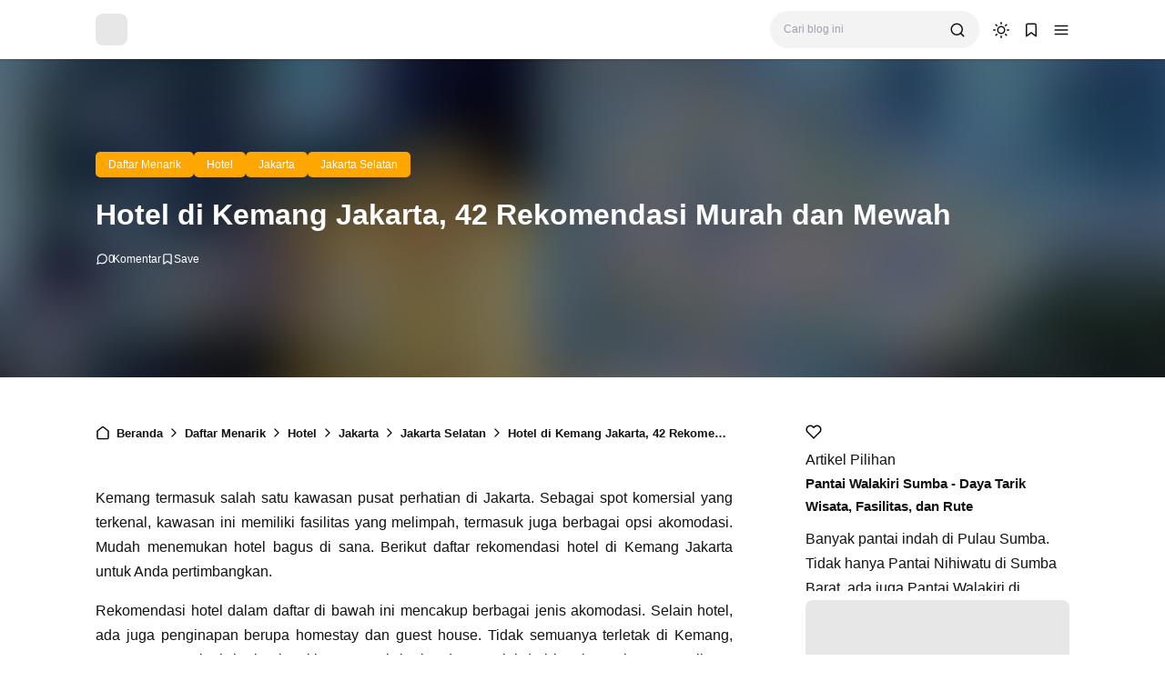

--- FILE ---
content_type: text/html; charset=UTF-8
request_url: https://www.ngetrip.my.id/2024/02/daftar-hotel-di-kemang-jakarta.html
body_size: 35889
content:
<!DOCTYPE html>
<html lang='id'>
<!-- ========================= -->
<!-- Template Information : -->
<!-- ========================= -->
<!-- Blog ID : 7780871901478728072 -->
<!-- Template : Avia -->
<!-- Version : 3.4.1 -->
<!-- License : Full version -->
<!-- Designer : Arga Fairuz -->
<!-- Website : Theme62.com -->
<head>
<meta charset='utf-8'/>
<meta content='width=device-width, initial-scale=1' name='viewport'/>
<meta content='blogger' name='generator'/>
<meta content='Ngetrip' name='author'/>
<meta content='id' property='og:locale'/>
<meta content='NgeTrip My ID' property='og:site_name'/>
<meta content='http://www.ngetrip.my.id/2024/02/daftar-hotel-di-kemang-jakarta.html' property='og:url'/>
<meta content='article' property='og:type'/>
<link href="https://www.ngetrip.my.id/2024/02/daftar-hotel-di-kemang-jakarta.html" rel='canonical' />
<link rel="alternate" type="application/atom+xml" title="NgeTrip My ID - Atom" href="https://www.ngetrip.my.id/feeds/posts/default" />
<link rel="alternate" type="application/rss+xml" title="NgeTrip My ID - RSS" href="https://www.ngetrip.my.id/feeds/posts/default?alt=rss" />
<link rel="service.post" type="application/atom+xml" title="NgeTrip My ID - Atom" href="https://www.blogger.com/feeds/7780871901478728072/posts/default" />

<link rel="alternate" type="application/atom+xml" title="NgeTrip My ID - Atom" href="https://www.ngetrip.my.id/feeds/2103101567668946550/comments/default" />
<meta content='#ffa600' name='theme-color'/>
<meta content='#ffa600' name='apple-mobile-web-app-status-bar-style'/>
<meta content='#ffa600' name='msapplication-navbutton-color'/>
<link href='/favicon.ico' rel='icon' type='image/x-icon'/>
<meta content='Hotel di Kemang Jakarta, 42 Rekomendasi Murah dan Mewah, hotel, wisata' name='keywords'/>
<title>Hotel di Kemang Jakarta, 42 Rekomendasi Murah dan Mewah - NgeTrip My ID</title>
<meta content='Hotel di Kemang Jakarta, 42 Rekomendasi Murah dan Mewah - NgeTrip My ID' property='og:title'/>
<meta content='Hotel di Kemang Jakarta, 42 Rekomendasi Murah dan Mewah - NgeTrip My ID' property='og:image:alt'/>
<meta content='Hotel di Kemang Jakarta, 42 Rekomendasi Murah dan Mewah - NgeTrip My ID' property='twitter:title'/>
<meta content='Hotel di Kemang Jakarta, 42 Rekomendasi Murah dan Mewah - NgeTrip My ID' property='twitter:image:alt'/>
<meta content='Cari hotel di Kemang Jakarta Selatan? berikut daftar 42 rekomendasi terbaik untuk penginapan hotel murah mewah di Kemang. Mulai Rp 100 ribuan' name='description'/>
<meta content='Cari hotel di Kemang Jakarta Selatan? berikut daftar 42 rekomendasi terbaik untuk penginapan hotel murah mewah di Kemang. Mulai Rp 100 ribuan' property='og:description'/>
<meta content='Cari hotel di Kemang Jakarta Selatan? berikut daftar 42 rekomendasi terbaik untuk penginapan hotel murah mewah di Kemang. Mulai Rp 100 ribuan' property='twitter:description'/>
<link href='https://blogger.googleusercontent.com/img/b/R29vZ2xl/AVvXsEiyTUwiAyrDYwhaXhUliZ4FCv3-Tq3xG5HO0kne0QnbgjHFYh_X04IHysoFp-qp3qZbCHvZkRrMqK4cUHfFanPtxuhfiuyfx7xxZ82O1lqILmVb8EEOyCaBsQ6X6VqI0mIKo0EoNw_wgYXh5J6F2VO3IbBvE0sh3yCc8QbNjnHx88HDZHYZO71p-Djd/s1600/Hotel%20di%20Kemang%20Jakarta.jpg' rel='image_src'/>
<meta content='https://blogger.googleusercontent.com/img/b/R29vZ2xl/AVvXsEiyTUwiAyrDYwhaXhUliZ4FCv3-Tq3xG5HO0kne0QnbgjHFYh_X04IHysoFp-qp3qZbCHvZkRrMqK4cUHfFanPtxuhfiuyfx7xxZ82O1lqILmVb8EEOyCaBsQ6X6VqI0mIKo0EoNw_wgYXh5J6F2VO3IbBvE0sh3yCc8QbNjnHx88HDZHYZO71p-Djd/w1200-h630-p-k-no-nu/Hotel%20di%20Kemang%20Jakarta.jpg' property='og:image'/>
<meta content='https://blogger.googleusercontent.com/img/b/R29vZ2xl/AVvXsEiyTUwiAyrDYwhaXhUliZ4FCv3-Tq3xG5HO0kne0QnbgjHFYh_X04IHysoFp-qp3qZbCHvZkRrMqK4cUHfFanPtxuhfiuyfx7xxZ82O1lqILmVb8EEOyCaBsQ6X6VqI0mIKo0EoNw_wgYXh5J6F2VO3IbBvE0sh3yCc8QbNjnHx88HDZHYZO71p-Djd/w1200-h630-p-k-no-nu/Hotel%20di%20Kemang%20Jakarta.jpg' property='twitter:image'/>
<meta content='summary_large_image' name='twitter:card'/>
<link crossorigin='' href='https://theme62.pages.dev' rel='preconnect'/>
<link href='https://theme62.pages.dev' rel='dns-prefetch'/>
<link data-script='!reload' href='/@manifest.json?path=/settings/7780871901478728072/pwa' rel='manifest'/>
<meta content='Z19U9_w588-ddYt8g5pIhvCO0dLTRTTIknRpPSS77fc' name='google-site-verification'/>
<style> body { --x1: #ffa600; --x2: white; --x3: #121212; --x4: #ffa600; --x5: #f3f3f3; --x6: initial; --x7: transparent; --x8: initial; --x9: #e7e7e7; --x10: #c4c4c4; --x11: rgba(255, 166, 0, 0.2); --x12: initial; --x13: #dbdbdb; --x14: initial; --x15: white; --x16: #d0d0d0; --x17: #e7e7e7; --x18: rgba(255, 166, 0, 0.9); --x19: white; --x20: invert(1); --x21: #dbdbdb; --x22: #e7e7e7; --x23: #656565; --x24: rgba(255, 166, 0, 0.8); --x25: initial; --x26: #363636; --x27: #dbdbdb; --x28: inherit; --x29: #f3f3f3; --x30: #51dc6a; --x31: #3587e6; --x32: #fdc022; --x33: #fc585a; --x34: white; --x35: #f3f3f3; --x36: #c4c4c4; --x37: #c4c4c4 white; --x38: #d0d0d0; --x39: #b8b8b8; --x40: initial; --x41: #f3f3f3; --x42: #ffa600; --x43: #f3f3f3; --x44: rgba(255, 255, 255, 0); --x45: rgba(255, 166, 0, 0.6); --x46: #f9f9f9; --x47: #ffa600; --x48: rgba(18, 18, 18, 0.05); --x49: block; --x50: none; --x51: brightness(0.5) blur(20px); --x52: rgba(255, 166, 0, 0.1); --x53: initial; --x54: #2a2a2a; --x55: #414141; --x56: grayscale(1); } body.dark-mode { --x1: rgba(255, 166, 0, 0.5); --x2: #121212; --x3: #dbdbdb; --x4: rgba(255, 166, 0, 0.8); --x5: #414141; --x6: brightness(0.8) contrast(1.1); --x7: transparent; --x8: initial; --x9: #2a2a2a; --x10: #656565; --x11: rgba(255, 166, 0, 0.3); --x12: invert(1) hue-rotate(185deg) contrast(0.86); --x13: #c4c4c4; --x14: invert(100%) sepia(0%) saturate(2395%) hue-rotate(56deg) brightness(108%) contrast(72%); --x15: #1e1e1e; --x16: #363636; --x17: #363636; --x18: rgba(255, 166, 0, 0.4); --x19: #dbdbdb; --x20: invert(100%) sepia(0%) saturate(2395%) hue-rotate(56deg) brightness(108%) contrast(72%); --x21: #414141; --x22: #414141; --x23: #949494; --x24: rgba(255, 166, 0, 0.3); --x25: invert(1) hue-rotate(185deg) contrast(0.765); --x26: #7d7d7d; --x27: #363636; --x28: inherit; --x29: #363636; --x30: rgba(81, 220, 106, 0.5); --x31: rgba(53, 135, 230, 0.5); --x32: rgba(253, 192, 34, 0.5); --x33: rgba(252, 88, 90, 0.5); --x34: #2a2a2a; --x35: #2a2a2a; --x36: #4d4d4d; --x37: #4d4d4d #1e1e1e; --x38: #414141; --x39: #595959; --x40: opacity(.8); --x41: #1e1e1e; --x42: rgba(255, 166, 0, 0.6); --x43: #121212; --x44: rgba(18, 18, 18, 0); --x45: rgba(255, 255, 255, 0.2); --x46: #2a2a2a; --x47: #1e1e1e; --x48: rgba(255, 255, 255, 0.1); --x49: none; --x50: block; --x51: brightness(0.4) blur(20px); --x52: rgba(255, 166, 0, 0.1); --x53: invert(1) brightness(.9); --x54: #2a2a2a; --x55: #414141; --x56: grayscale(1) invert(.9); } *, ::before, ::after { box-sizing: border-box; border-width: 0; border-style: solid; border-color: #e5e7eb; } html { line-height: 1.5; -webkit-text-size-adjust: 100%; -moz-tab-size: 4; tab-size: 4; } body { margin: 0; line-height: inherit; } hr { height: 0; color: inherit; border-top-width: 1px; } abbr:where([title]) { -webkit-text-decoration: underline dotted; text-decoration: underline dotted; } h1, h2, h3, h4, h5, h6 { font-size: inherit; font-weight: inherit; } a { color: inherit; text-decoration: inherit; } b, strong { font-weight: bolder; } code, kbd, samp, pre { font-family: monospace; font-size: 1em; } small { font-size: 80%; } sub, sup { font-size: 75%; line-height: 0; position: relative; vertical-align: baseline; } sub { bottom: -0.25em; } sup { top: -0.5em; } table { text-indent: 0; border-color: inherit; border-collapse: collapse; } button, input, optgroup, select, textarea { font-family: inherit; font-size: 100%; font-weight: inherit; line-height: inherit; color: inherit; margin: 0; padding: 0; } button, select { text-transform: none; } button, [type="button"], [type="reset"], [type="submit"] { -webkit-appearance: button; background-color: transparent; background-image: none; } :-moz-focusring { outline: auto; } :-moz-ui-invalid { box-shadow: none; } progress { vertical-align: baseline; } ::-webkit-inner-spin-button, ::-webkit-outer-spin-button { height: auto; } [type="search"] { -webkit-appearance: textfield; outline-offset: -2px; } ::-webkit-search-decoration { -webkit-appearance: none; } ::-webkit-file-upload-button { -webkit-appearance: button; font: inherit; } summary { display: list-item; } blockquote, dl, dd, h1, h2, h3, h4, h5, h6, hr, figure, p, pre { margin: 0; } fieldset { margin: 0; padding: 0; } legend { padding: 0; } ol, ul, menu { list-style: none; margin: 0; padding: 0; } textarea { resize: vertical; } input::placeholder, textarea::placeholder { opacity: 1; color: #9ca3af; } button, [role="button"] { cursor: pointer; } :disabled { cursor: default; } img, video, canvas, audio, iframe, embed, object { display: block; vertical-align: middle; } svg { vertical-align: middle; } img, video { max-width: 100%; height: auto; }  :root { --color: #ffa600; --grey90: #2a2a2a; } @keyframes spin { 0% { transform: rotate(0deg); } 100% { transform: rotate(360deg); } } ::selection, ::-moz-selection { color: white; background: var(--x1); } * { -webkit-tap-highlight-color: transparent; -webkit-appearance: none; -moz-appearance: none; appearance: none; align-items: center; line-height: 170%; }  .lazyload, .lazyloading { opacity: 0; transition: opacity 0.3s; } iframe.lazyload, iframe.lazyloading { transition: opacity 0.3s, height 0.25s; } .lazyloaded { opacity: 1; transition: opacity 0.3s; } iframe.lazyloaded { transition: opacity 0.3s, height 0.25s; }  html, body { width: 100%; height: 100%; } html { scroll-behavior: smooth; } body { font-family: "Arial", sans-serif; font-size: 16px; overflow-x: hidden; background: var(--x2); color: var(--x3); }  body { overflow-y: scroll; }  a { cursor: pointer; color: var(--x3); } a:hover { color: var(--x4); } a:not([href]) { cursor: auto; } a[onclick] { cursor: pointer; } img, amp-img { font-size: 10px; overflow: hidden; border-radius: 8px; object-fit: cover; display: inline-block; background: var(--x5); filter: var(--x6); } img.bg-transparent.lazyloaded, amp-img.bg-transparent:not(:empty) { background: var(--x7); box-shadow: var(--x8); }  kbd { font-size: 15px; padding: 2px 8px; border: 1px solid; border-radius: 5px; background: var(--x9); border-color: var(--x10); } mark { padding: 0 3px; background: var(--x11); color: var(--x3); } abbr { cursor: help; } form { position: relative; } input::-internal-autofill-selected { filter: var(--x12); border-color: var(--x13); } input, select, textarea, button, .button { position: relative; display: inline-flex; outline: none; font-family: "Arial", sans-serif; font-size: 13px; } input[type=button], input[type=submit], button, .button { cursor: pointer; } input[type=button][disabled], input[type=submit][disabled], button[disabled], .button[disabled] { opacity: 0.85; cursor: not-allowed; } input, select, textarea { width: 100%; outline: none; } textarea { resize: vertical; } select { cursor: pointer; } .select-option { cursor: pointer; position: relative; display: flex; gap: 8px; } .select-option:after { content: url("data:image/svg+xml;utf8,<svg class='feather feather-chevron-down' fill='none' height='18' stroke='currentColor' stroke-linecap='round' stroke-linejoin='round' stroke-width='2' viewBox='0 0 24 24' width='18' xmlns='http://www.w3.org/2000/svg'><polyline points='6 9 12 15 18 9'></polyline></svg>"); width: 18px; height: 18px; line-height: 18px; filter: var(--x14); }   .blog-post-body input, .blog-post-body select, .blog-post-body textarea, .blog-post-body button, .blog-post-body .button { font-size: 14px; border: 1px solid; border-radius: 5px; background: var(--x15); color: var(--x3); border-color: var(--x16); } .blog-post-body input[type=button], .blog-post-body input[type=submit], .blog-post-body button, .blog-post-body .button { margin: 0 6px 8px 0; padding: 11px 15px; line-height: 14px; column-gap: 8px; justify-content: center; } .blog-post-body input[type=button][disabled], .blog-post-body input[type=submit][disabled], .blog-post-body button[disabled], .blog-post-body .button[disabled] { color: var(--x3); } .blog-post-body input[type=button]:not([disabled]):hover, .blog-post-body input[type=submit]:not([disabled]):hover, .blog-post-body button:not([disabled]):hover, .blog-post-body .button:not([disabled]):hover { background: var(--x17); color: var(--x3); border-color: var(--x16); } .blog-post-body .button svg { width: 14px; height: 14px; } .blog-post-body .button svg:not(.feather) { fill: currentColor; } .blog-post-body .button:not(.outlined) { background: var(--x18); color: var(--x19); border-color: var(--x7); } .blog-post-body .button:not(.outlined):not([disabled]):hover { background: var(--x1); color: var(--x19); border-color: var(--x7); } .blog-post-body .button.rounded { border-radius: 50px; } .blog-post-body .button.icon-download:not(.outlined):before { content: url("data:image/svg+xml;utf8,<svg class='feather feather-download' fill='none' height='14' stroke='currentColor' stroke-linecap='round' stroke-linejoin='round' stroke-width='2' viewBox='0 0 24 24' width='14' xmlns='http://www.w3.org/2000/svg'><path d='M21 15v4a2 2 0 0 1-2 2H5a2 2 0 0 1-2-2v-4'></path><polyline points='7 10 12 15 17 10'></polyline><line x1='12' x2='12' y1='15' y2='3'></line></svg>"); width: 14px; height: 14px; line-height: 14px; filter: var(--x20); } .blog-post-body .button.icon-download.outlined:before { content: url("data:image/svg+xml;utf8,<svg class='feather feather-download' fill='none' height='14' stroke='currentColor' stroke-linecap='round' stroke-linejoin='round' stroke-width='2' viewBox='0 0 24 24' width='14' xmlns='http://www.w3.org/2000/svg'><path d='M21 15v4a2 2 0 0 1-2 2H5a2 2 0 0 1-2-2v-4'></path><polyline points='7 10 12 15 17 10'></polyline><line x1='12' x2='12' y1='15' y2='3'></line></svg>"); width: 14px; height: 14px; line-height: 14px; filter: var(--x14); }     .blog-post-body ul { padding-left: 20px; list-style-type: disc; } .blog-post-body ul ul { list-style-type: circle; } .blog-post-body ul ul ul { list-style-type: square; } .blog-post-body ul li { padding-left: 3px; } .blog-post-body ol { padding-left: 0; counter-reset: section; } .blog-post-body ol > li { display: table; padding-left: 0; } .blog-post-body ol > li:before { counter-increment: section; content: counters(section, ".") ". "; display: table-cell; padding-right: 5px; min-width: 23px; } .blog-post-body ol ol > li:before { min-width: 35px; } .blog-post-body ol ol ol > li:before { min-width: 45px; } .blog-post-body ol ol ol ol > li:before { min-width: 57px; } .blog-post-body ol ol ol ol ol > li:before { min-width: 67px; }     .blog-post-body :is(h1, h2, h3, h4, h5, h6) { font-weight: bold; line-height: 135%; margin-top: 16px; margin-bottom: 16px; padding-top: 24px; } .blog-post-body :is(h1, h2, h3, h4, h5, h6).notoc { margin-top: 0; padding-top: 0; } .blog-post-body :is(h1, h2, h3, h4, h5, h6) * { line-height: 135%; } .blog-post-body :is(h1 + h2, h2 + h3, h3 + h4, h4 + h5, h5 + h6) { padding-top: 0; } .blog-post-body h1 { font-size: 31px; } .blog-post-body h2 { font-size: 28px; } .blog-post-body h3 { font-size: 25px; } .blog-post-body h4 { font-size: 22px; } .blog-post-body h5 { font-size: 19px; } .blog-post-body h6 { font-size: 16px; }   p.indent { text-indent: 40px; } p.dropcap:first-letter { float: left; margin: 4px 8px 0 0; font-size: 55px; line-height: 45px; } hr { border-color: var(--x21); } .fixed-pre, .fixed-nowrap { margin-top: 16px; margin-bottom: 16px; } .fixed-nowrap { display: inline-grid; } .fixed-pre { display: grid; } .fixed-pre > * { white-space: pre; } .fixed-nowrap > * { white-space: nowrap; }   .blog-post-body .fixed-pre > *, .blog-post-body .fixed-nowrap > * { margin-top: 0; margin-bottom: 0; } .blog-post-body a { color: var(--x4); } .blog-post-body a:hover { text-decoration: underline; } .blog-post-body a.button { text-decoration: none; vertical-align: middle; } .blog-post-body p, .blog-post-body img, .blog-post-body table, .blog-post-body pre, .blog-post-body blockquote, .blog-post-body hr, .blog-post-body ol, .blog-post-body ul, .blog-post-body .box-download, .blog-post-body .nav-tabs, .blog-post-body .slider, .blog-post-body .columns { margin-top: 16px; margin-bottom: 16px; } .blog-post-body ol ol, .blog-post-body ol ul, .blog-post-body ul ol, .blog-post-body ul ul { margin: 0; }   iframe, amp-iframe { width: 100%; border-radius: 8px; overflow: hidden; transition: height 0.25s; } .google-auto-placed iframe, .adsbygoogle iframe, amp-ad iframe, amp-embed iframe { border-radius: 0; } .background-image { width: 100%; height: 100%; position: absolute; background-size: cover; background-position: center; } .cookie-choices-info { z-index: 999999999999; } #Settings { display: none; } [hidden] { display: none; }  [hidden] { display: none !important; } img[data-src]:not(.lazyloaded), iframe[data-src]:not(.lazyloaded), .lazyload:not(.lazyloaded), .noload:not(.lazyloaded) { background: var(--x22); filter: var(--x6); } .blog-post-body a[style*="margin-left: 1em; margin-right: 1em;"] { margin-left: 0 !important; margin-right: 0 !important; }  .body-container { display: grid; align-items: start; } .body-container > * { width: 100%; height: 100%; } .body-container > *:not(.body-layout) { grid-area: ad-1; } .body-container > *:not(.body-layout) ~ *:not(.body-layout) { grid-area: ad-2; } .body-container > *:not(.body-layout) ~ *:not(.body-layout) ~ *:not(.body-layout) { grid-area: ad-3; } .body-container > *:not(.body-layout) ~ *:not(.body-layout) ~ *:not(.body-layout) ~ *:not(.body-layout) { grid-area: ad-4; } header { grid-area: header; } nav { grid-area: nav; } main { grid-area: main; } aside { grid-area: aside; } footer { grid-area: footer; } .feed-post { position: relative; display: grid; align-items: start; } .feed-post-blog { grid-area: blog; } .feed-post-header { grid-area: header; } .feed-post-thumbnail { grid-area: thumbnail; } .feed-post-title { grid-area: title; } .feed-post-title a { display: block; } .feed-post-snippet { grid-area: snippet; } .feed-post-time { grid-area: time; }  .comment-blogger .title { display: none; } .comment-blogger .content { display: grid; row-gap: 25px; font-size: 14px; } .comment-blogger-level1 { position: relative; display: grid; grid-template-columns: 1fr auto; grid-template-areas: "user date" "body body" "list list" "action action"; } .comment-blogger-level1-list { display: grid; row-gap: 25px; } .comment-blogger-level1-list-item { border: 1px solid; border-radius: 8px; padding: 16px 18px; margin-left: 47px; background: var(--x15); border-color: var(--x21); } .comment-blogger-level1-user { grid-area: user; overflow: hidden; text-overflow: ellipsis; white-space: nowrap; } .comment-blogger-level1-user-avatar { display: flex; position: absolute; left: -66px; top: -5px; border-radius: 50px; overflow: hidden; width: 35px; height: 35px; } .comment-blogger-level1-user-avatar img, .comment-blogger-level1-user-avatar amp-img { width: 100%; height: 100%; } .comment-blogger-level1-user-name { font-weight: bold; } .comment-blogger-level1-user-name.comment-blogger-admin:after { content: url("data:image/svg+xml;utf8,<svg height='15' viewBox='0 0 48 48' width='15' xmlns='http://www.w3.org/2000/svg'><path d='M14.15 37.65 8.4 36.5q-.55-.1-.9-.575T7.25 34.9l.6-5.65-3.7-4.3Q3.8 24.6 3.8 24t.35-.95l3.7-4.25-.6-5.65q-.1-.55.25-1.025.35-.475.9-.575l5.75-1.15 2.9-5q.25-.45.775-.65t1.075.05L24 7.1l5.1-2.3q.55-.25 1.075-.1.525.15.775.7l2.95 5 5.7 1.15q.55.1.9.575t.25 1.025l-.6 5.65 3.7 4.25q.35.35.35.95t-.35.95l-3.7 4.3.6 5.65q.1.55-.25 1.025-.35.475-.9.575l-5.7 1.15-2.95 4.95q-.25.55-.775.7-.525.15-1.075-.1L24 40.9l-5.1 2.3q-.55.25-1.075.05-.525-.2-.775-.65ZM24 24Zm-3.15 5.05q.45.45 1.025.45t1.025-.45l8.85-8.75q.3-.3.25-.775-.05-.475-.35-.825-.35-.35-.825-.325-.475.025-.875.375l-8.1 8.1-3.8-4q-.35-.35-.85-.325-.5.025-.85.375-.35.4-.375.875-.025.475.375.825Zm-2.1 11.7 5.25-2.2 5.4 2.2 3.2-4.95 5.75-1.4-.55-5.9 3.95-4.5-3.95-4.55.55-5.9-5.75-1.35-3.3-4.95-5.3 2.2-5.4-2.2-3.2 4.95-5.75 1.35.55 5.9L6.25 24l3.95 4.5-.55 5.95 5.75 1.35Z'></path></svg>"); width: 15px; height: 15px; line-height: 15px; filter: var(--x14); margin-left: 3px; } .comment-blogger-level1-date { grid-area: date; margin-left: 15px; font-size: 12px; color: var(--x23); } .comment-blogger-level1-body { grid-area: body; margin-top: 5px; } .comment-blogger-level1-action { grid-area: action; margin-top: 15px; padding-top: 15px; border-top: 1px dashed; border-color: var(--x10); } .comment-blogger-level1-action-button { display: flex; gap: 8px; } .comment-blogger-level1-action-button a { font-size: 12px; padding: 2px 15px; margin-bottom: 5px; border-radius: 50px; } .comment-blogger-level1-action-button-reply { color: var(--x19); background: var(--x24); } .comment-blogger-level1-action-button-reply:hover { color: var(--x19); } .comment-blogger-level1-action-button-reply:hover { background: var(--x1); } .comment-blogger-level1-action-button-reply[hidden] + a { display: none; } .comment-blogger-level1-action-button-delete { display: none; } .comment-blogger-level1-action-form { overflow: hidden; border-radius: 8px; } .comment-blogger-level1-action-form iframe[data-src], .comment-blogger-level1-action-form amp-iframe { margin-top: -20px; margin-bottom: -5px; filter: var(--x25); } .comment-blogger-level2 { position: relative; display: grid; grid-template-columns: 1fr auto; grid-template-areas: "user date" "body body" "action action"; margin-left: 42px; } .comment-blogger-level2-list { grid-area: list; } .comment-blogger-level2-list-item { margin-top: 15px; padding-top: 15px; border-top: 1px dashed; border-color: var(--x10); } .comment-blogger-level2-user { grid-area: user; overflow: hidden; text-overflow: ellipsis; white-space: nowrap; } .comment-blogger-level2-user-avatar { display: flex; position: absolute; left: -42px; top: -2px; border-radius: 50px; overflow: hidden; width: 28px; height: 28px; } .comment-blogger-level2-user-avatar img, .comment-blogger-level2-user-avatar amp-img { width: 100%; height: 100%; } .comment-blogger-level2-user-name { font-weight: bold; } .comment-blogger-level2-user-name.comment-blogger-admin:after { content: url("data:image/svg+xml;utf8,<svg height='15' viewBox='0 0 48 48' width='15' xmlns='http://www.w3.org/2000/svg'><path d='M14.15 37.65 8.4 36.5q-.55-.1-.9-.575T7.25 34.9l.6-5.65-3.7-4.3Q3.8 24.6 3.8 24t.35-.95l3.7-4.25-.6-5.65q-.1-.55.25-1.025.35-.475.9-.575l5.75-1.15 2.9-5q.25-.45.775-.65t1.075.05L24 7.1l5.1-2.3q.55-.25 1.075-.1.525.15.775.7l2.95 5 5.7 1.15q.55.1.9.575t.25 1.025l-.6 5.65 3.7 4.25q.35.35.35.95t-.35.95l-3.7 4.3.6 5.65q.1.55-.25 1.025-.35.475-.9.575l-5.7 1.15-2.95 4.95q-.25.55-.775.7-.525.15-1.075-.1L24 40.9l-5.1 2.3q-.55.25-1.075.05-.525-.2-.775-.65ZM24 24Zm-3.15 5.05q.45.45 1.025.45t1.025-.45l8.85-8.75q.3-.3.25-.775-.05-.475-.35-.825-.35-.35-.825-.325-.475.025-.875.375l-8.1 8.1-3.8-4q-.35-.35-.85-.325-.5.025-.85.375-.35.4-.375.875-.025.475.375.825Zm-2.1 11.7 5.25-2.2 5.4 2.2 3.2-4.95 5.75-1.4-.55-5.9 3.95-4.5-3.95-4.55.55-5.9-5.75-1.35-3.3-4.95-5.3 2.2-5.4-2.2-3.2 4.95-5.75 1.35.55 5.9L6.25 24l3.95 4.5-.55 5.95 5.75 1.35Z'></path></svg>"); width: 15px; height: 15px; line-height: 15px; filter: var(--x14); margin-left: 3px; } .comment-blogger-level2-date { grid-area: date; margin-left: 15px; font-size: 12px; color: var(--x23); } .comment-blogger-level2-body { grid-area: body; margin-top: 5px; } .comment-blogger-level2-action { grid-area: action; margin-top: 10px; } .comment-blogger-level2-action-button { display: flex; gap: 8px; } .comment-blogger-level2-action-button a { font-size: 12px; padding: 2px 15px; margin-bottom: 5px; border-radius: 50px; } .comment-blogger-level2-action-button-reply { color: var(--x19); background: var(--x24); } .comment-blogger-level2-action-button-reply:hover { color: var(--x19); } .comment-blogger-level2-action-button-reply:hover { background: var(--x1); } .comment-blogger-level2-action-button-reply[hidden] + a { display: none; } .comment-blogger-level2-action-button-delete { display: none; } .comment-blogger-message br { content: ""; display: block; height: 8px; } .comment-blogger-new-button { display: block; text-align: center; padding: 8px 16px; border-radius: 8px; color: var(--x19); color: var(--x19); background: var(--x18); } .comment-blogger-new-button:hover { color: var(--x19); } .comment-blogger-new-button:hover { color: var(--x19); } .comment-blogger-new-button:not([disabled]):hover { background: var(--x1); } .comment-blogger-new-form { overflow: hidden; border-radius: 8px; } .comment-blogger-new-form iframe[data-src], .comment-blogger-new-form amp-iframe { filter: var(--x12); } .comment-blogger-readmore a { cursor: pointer; display: block; text-align: center; font-size: 14px; padding: 8px 16px; border-radius: 8px; text-decoration: none; color: var(--x19); background: var(--x18); } .comment-blogger-readmore a:hover { color: var(--x19); } .comment-blogger-readmore a:not([disabled]):hover { background: var(--x1); } .comment-blogger-readmore ~ li { display: none; }  .blog-comment { display: grid; row-gap: 25px; word-break: break-word; } .blog-comment > input { display: none; } .comment-container { display: none; } .comment-picker { display: flex; justify-content: space-evenly; border-bottom: 1px solid; border-color: var(--x21); } .comment-picker label { cursor: pointer; padding: 0 12px 6px; margin-bottom: -1px; } .comment-picker-blogger-input:checked ~ .comment-picker .comment-picker-blogger-label, .comment-picker-disqus-input:checked ~ .comment-picker .comment-picker-disqus-label, .comment-picker-facebook-input:checked ~ .comment-picker .comment-picker-facebook-label { font-weight: bold; border-bottom: 2px solid; border-color: var(--x26); } .comment-picker-blogger-input:checked ~ .comment-blogger, .comment-picker-disqus-input:checked ~ .comment-disqus, .comment-picker-facebook-input:checked ~ .comment-facebook { display: block; } .comment-disqus iframe, .comment-disqus amp-iframe, .comment-facebook iframe, .comment-facebook amp-iframe { background: white; }   .blog-pagination { height: 100%; display: flex; justify-content: space-between; align-items: start; font-size: 14px; border-radius: 8px; border: 1px solid; overflow: hidden; background: var(--x15); color: var(--x3); border-color: var(--x27); } @media (max-width: 599.5px) { .blog-pagination { flex-wrap: wrap; } } .blog-pagination a { width: 100%; padding: 12px 19px; font-size: 13px; line-height: 13px; } .blog-pagination a:hover { color: var(--x28); } .blog-pagination a:hover { background: var(--x29); } @media (min-width: 600px) { .blog-pagination a { height: 100%; } } .blog-pagination a > div { width: 100%; display: flex; } @media (max-width: 599.5px) { .blog-pagination a > div { justify-content: center; text-align: center; } } .blog-pagination-older { text-align: left; } .blog-pagination-older-text { font-weight: bold; column-gap: 8px; } .blog-pagination-older-text:before { content: url("data:image/svg+xml;utf8,<svg class='feather feather-chevron-left' fill='none' height='18' stroke='currentColor' stroke-linecap='round' stroke-linejoin='round' stroke-width='2' viewBox='0 0 24 24' width='18' xmlns='http://www.w3.org/2000/svg'><polyline points='15 18 9 12 15 6'></polyline></svg>"); width: 18px; height: 18px; line-height: 18px; filter: var(--x14); margin-left: -6px; } .blog-pagination-older-title:not(:empty) { margin-top: 4px; } .blog-pagination-newer { border-color: var(--x27); } @media (max-width: 599.5px) { .blog-pagination-newer { border-top: 1px solid; border-color: inherit; } } @media (min-width: 600px) { .blog-pagination-newer { border-left: 1px solid; border-color: inherit; } } .blog-pagination-newer > div { justify-content: end; text-align: right; } .blog-pagination-newer-text { font-weight: bold; column-gap: 8px; } .blog-pagination-newer-text:after { content: url("data:image/svg+xml;utf8,<svg class='feather feather-chevron-right' fill='none' height='18' stroke='currentColor' stroke-linecap='round' stroke-linejoin='round' stroke-width='2' viewBox='0 0 24 24' width='18' xmlns='http://www.w3.org/2000/svg'><polyline points='9 18 15 12 9 6'></polyline></svg>"); width: 18px; height: 18px; line-height: 18px; filter: var(--x14); margin-right: -6px; } .blog-pagination-newer-title:not(:empty) { margin-top: 4px; }     .accordion { margin: 1em 0; overflow: hidden; border: 1px solid; border-radius: 8px; background: var(--x15); color: var(--x3); border-color: var(--x21); } .accordion > div + div > .accordion-title { border-top: 1px solid; border-color: var(--x21); } .accordion-title { display: flex; justify-content: space-between; column-gap: 10px; cursor: pointer; padding: 12px 16px; font-weight: bold; } .accordion-title:after { content: url("data:image/svg+xml;utf8,<svg class='feather feather-chevron-down' fill='none' height='18' stroke='currentColor' stroke-linecap='round' stroke-linejoin='round' stroke-width='2' viewBox='0 0 24 24' width='18' xmlns='http://www.w3.org/2000/svg'><polyline points='6 9 12 15 18 9'></polyline></svg>"); width: 18px; height: 18px; line-height: 18px; filter: var(--x14); transition: transform 0.3s; } .accordion-title.open:after { transform: rotate(-180deg); } .accordion-title.open + .accordion-content { padding-bottom: 16px; } .accordion-title:not(.open) + .accordion-content { height: 0; } .accordion-content { overflow: hidden; font-size: 15px; padding: 0 16px; transition: padding-bottom 0.3s, height 0.3s; }    .alert { position: relative; padding: 16px 15px 16px 60px; border-radius: 8px; border: 1px solid; font-size: 14px; } .alert, .alert * { line-height: 150%; } .alert:before { content: ""; display: block; position: absolute; left: 15px; top: 11px; border-radius: 50px; width: 30px; height: 30px; padding: 5px; } .alert:after { position: absolute; left: 20px; top: 16px; } .alert-success { background: rgba(81, 220, 106, 0.1); border-color: rgba(81, 220, 106, 0.3); } .alert-success:before { background: var(--x30); } .alert-success:after { content: url("data:image/svg+xml;utf8,<svg height='20' viewBox='0 0 24 24' width='20' xmlns='http://www.w3.org/2000/svg'><path d='M0 0h24v24H0z' fill='none'></path><path d='M12 2C6.48 2 2 6.48 2 12s4.48 10 10 10 10-4.48 10-10S17.52 2 12 2zm-2 15l-5-5 1.41-1.41L10 14.17l7.59-7.59L19 8l-9 9z'></path></svg>"); width: 20px; height: 20px; line-height: 20px; filter: var(--x20); } .alert-info { background: rgba(53, 135, 230, 0.1); border-color: rgba(53, 135, 230, 0.3); } .alert-info:before { background: var(--x31); } .alert-info:after { content: url("data:image/svg+xml;utf8,<svg height='20' viewBox='0 0 24 24' width='20' xmlns='http://www.w3.org/2000/svg'><path d='M0 0h24v24H0z' fill='none'></path><path d='M12 2C6.48 2 2 6.48 2 12s4.48 10 10 10 10-4.48 10-10S17.52 2 12 2zm1 15h-2v-6h2v6zm0-8h-2V7h2v2z'></path></svg>"); width: 20px; height: 20px; line-height: 20px; filter: var(--x20); } .alert-warning { background: rgba(253, 192, 34, 0.1); border-color: rgba(253, 192, 34, 0.3); } .alert-warning:before { background: var(--x32); } .alert-warning:after { content: url("data:image/svg+xml;utf8,<svg height='20' viewBox='0 0 24 24' width='20' xmlns='http://www.w3.org/2000/svg'><path d='M0 0h24v24H0z' fill='none'></path><path d='M12 2C6.48 2 2 6.48 2 12s4.48 10 10 10 10-4.48 10-10S17.52 2 12 2zm1 15h-2v-2h2v2zm0-4h-2V7h2v6z'></path></svg>"); width: 20px; height: 20px; line-height: 20px; filter: var(--x20); } .alert-error { background: rgba(252, 88, 90, 0.1); border-color: rgba(252, 88, 90, 0.3); } .alert-error:before { background: var(--x33); } .alert-error:after { content: url("data:image/svg+xml;utf8,<svg height='20' viewBox='0 0 24 24' width='20' xmlns='http://www.w3.org/2000/svg'><path d='M0 0h24v24H0z' fill='none'></path><path d='M12 2C6.47 2 2 6.47 2 12s4.47 10 10 10 10-4.47 10-10S17.53 2 12 2zm5 13.59L15.59 17 12 13.41 8.41 17 7 15.59 10.59 12 7 8.41 8.41 7 12 10.59 15.59 7 17 8.41 13.41 12 17 15.59z'></path></svg>"); width: 20px; height: 20px; line-height: 20px; filter: var(--x20); }   .antiadblock { position: fixed; width: 100%; height: 100%; top: 0; left: 0; padding: 20px; z-index: 1000000000000000000; display: flex; align-items: center; justify-content: center; background: rgba(18, 18, 18, 0.4); backdrop-filter: blur(8px); } .antiadblock > div { background: var(--x34); color: var(--x3); padding: 30px; border-radius: 10px; max-width: 490px; text-align: center; display: grid; gap: 25px; } @media (min-width: 600px) { .antiadblock > div { grid-template-columns: auto 1fr; text-align: left; } } .antiadblock-icon { display: flex; align-items: center; justify-content: center; } .antiadblock-icon:before { content: url("data:image/svg+xml;utf8,<svg fill='currentColor' height='60' viewBox='0 0 512 512' width='60' xmlns='http://www.w3.org/2000/svg'><path d='M408 80c-3.994 0-7.91.326-11.73.955-9.586-28.51-36.57-49.11-68.27-49.11a71.9 71.9 0 0 0-18.68 2.457C296.6 13.73 273.9 0 248 0s-48.7 13.79-61.4 34.44c-5.9-1.59-12.1-2.44-18.5-2.44-39.7 0-72.09 32.3-72.09 72v121.6c-5.24-1-10.6-1.6-16-1.6C36.43 224 0 259.2 0 304.1c0 20.29 7.558 39.52 21.46 54.45l81.25 87.24C141.9 487.9 197.4 512 254.9 512h33.08C393.9 512 480 425.9 480 320V152c0-39.7-32.3-72-72-72zm24 240c0 79.41-64.59 144-143.1 144h-34c-44.41 0-86.83-18.46-117.1-50.96l-79.76-85.63c-6.202-6.659-9.406-15.4-9.406-23.1 0-22.16 18.53-31.4 31.35-31.4a31.95 31.95 0 0 1 23.42 10.18l26.72 28.69c1.676.92 3.776 1.62 5.776 1.62 4.106 0 8.064-3.172 8.064-8.016V104c0-13.25 10.75-24 23.1-24 13.25 0 23.1 10.75 23.1 24v152C192 264.8 199.2 272 208 272s15.1-7.163 15.1-15.1L224 72c0-13.25 10.75-24 23.1-24 13.25 0 23.1 10.75 23.1 24v184c1.8 8.8 9 16 17.8 16s15.99-7.164 15.99-15.1l.008-152.2c0-13.25 10.75-24 23.1-24 13.25 0 23.1 10.75 23.1 24v152.2C352 264.8 359.2 272 368 272s15.1-7.163 15.1-15.1V152c0-13.25 10.75-24 23.1-24 13.25 0 23.1 10.75 23.1 24v168z'></path></svg>"); width: 60px; height: 60px; line-height: 60px; filter: var(--x14); } .antiadblock-content { display: grid; gap: 10px; } .antiadblock-title { font-size: 24px; line-height: 34px; font-weight: bold; } .antiadblock-button > button { display: inline-block; font-size: 13px; padding: 2px 12px; border-radius: 5px; border: 1px solid transparent; color: var(--x19); background: var(--x18); color: var(--x19); } .antiadblock-button > button:hover { color: var(--x19); } .antiadblock-button > button:not([disabled]):hover { background: var(--x1); } .antiadblock-button > button:hover { color: var(--x19); }    .backtotop { display: flex; column-gap: 6px; position: fixed; bottom: 20px; z-index: 9999998; padding: 7px 12px; border-radius: 50px; border: 1px solid; background: var(--x35); color: var(--x3); border-color: var(--x21); } .backtotop:hover { background: var(--x17); color: var(--x3); } .backtotop.icon { padding: 8px; } .backtotop.icon .backtotop-text { display: none; } .backtotop.text { padding: 7px 16px; } .backtotop.text .backtotop-icon { display: none; } .backtotop.icon-text { padding: 7px 14px 7px 11px; } .backtotop.center { left: 50%; transform: translateX(-50%); } .backtotop.left { left: 20px; } .backtotop.right { right: 20px; } @media (min-width: 600px) { .backtotop.left { left: 30px; } .backtotop.right { right: 30px; } } @media (min-width: 992px) { .backtotop.left { left: 40px; } .backtotop.right { right: 40px; } } .backtotop-text { font-size: 13px; font-weight: bold; } .backtotop-icon { width: 20px; height: 20px; }     blockquote:not([style]) { position: relative; padding: 10px 15px; margin-left: 30px; margin-right: 0; border: 1px dashed; border-radius: 8px; background: var(--x15); border-color: var(--x36); } blockquote:not([style]):before { content: url("data:image/svg+xml;utf8,<svg fill='currentColor' height='26px' viewBox='0 0 24 24' width='26px' xmlns='http://www.w3.org/2000/svg'><path d='M0 0h24v24H0z' fill='none'></path><path d='M6 17h3l2-4V7H5v6h3zm8 0h3l2-4V7h-6v6h3z'></path></svg>"); width: 26px; height: 26px; line-height: 26px; filter: var(--x14); position: absolute; left: -35px; top: 11px; } blockquote:not([style]) > *:first-child { margin-top: 0; } blockquote:not([style]) > *:last-child { margin-bottom: 0; } blockquote[style] { margin-left: 0 !important; text-indent: 40px; }    .bookmark { display: none; position: absolute; top: 0px; right: 0px; z-index: 9999999; width: 290px; color: var(--x3); } .bookmark-checkbox:checked ~ .bookmark { display: block; } .bookmark-checkbox:checked ~ .bookmark-open:before { display: none; } .bookmark-checkbox:checked ~ .bookmark-close { transform: scale(1) rotateZ(360deg); transition: transform 0s; } .bookmark-open:before { content: attr(data-num); position: absolute; top: -11px; right: -7px; width: 18px; height: 18px; font-size: 10px; line-height: 100%; font-weight: bold; display: flex; align-items: center; justify-content: center; border-radius: 50px; background: var(--x17); } .bookmark-open[data-num=""]:before, .bookmark-open[data-num="0"]:before, .bookmark-open:not([data-num]):before { display: none; } .bookmark-close { position: fixed; top: 0; left: 0; width: 100%; height: 100%; height: 100vh; cursor: auto; z-index: 2; transform: scale(0) rotateZ(360deg); transition: transform 0s 0.3s; } .bookmark-close:after { display: none; } .bookmark .container { max-height: 280px; overflow: auto; font-size: 13px; padding: 16px 18px; border-radius: 8px; border: 1px solid; background: var(--x29); border-color: var(--x22); scrollbar-width: thin; scrollbar-color: var(--x37); } .bookmark .container::-webkit-scrollbar { width: 9px; height: 9px; } @media (min-width: 768px) { .bookmark .container::-webkit-scrollbar { width: 14px; height: 14px; } } .bookmark .container::-webkit-scrollbar-track, .bookmark .container::-webkit-scrollbar-corner { background: transparent; } .bookmark .container:hover::-webkit-scrollbar-thumb { border: 3px solid transparent; border-radius: 50px; background-clip: padding-box; background-color: var(--x38); } @media (min-width: 768px) { .bookmark .container:hover::-webkit-scrollbar-thumb { border-width: 4px; } } .bookmark .container:hover::-webkit-scrollbar-thumb:hover { background-color: var(--x39); } .bookmark .container:empty { display: none; } .bookmark-title { font-weight: bold; font-size: 15px; margin-bottom: 12px; } .bookmark ul.list-none { padding-left: 0; list-style: none; } .bookmark li { display: flex; justify-content: space-between; gap: 10px; margin-bottom: 8px; } .bookmark li:last-child { margin-bottom: 0; } .bookmark-post { display: flex; align-items: start; column-gap: 12px; } .bookmark-post-thumbnail { flex: none; width: 43px; height: 43px; } .bookmark-post-thumbnail img { width: 100%; height: 100%; border-radius: 5px; } .bookmark-post-thumbnail + .bookmark-post-title { margin: 1px 0; } .bookmark-post-title { overflow: hidden; text-overflow: ellipsis; display: -webkit-box; -webkit-line-clamp: 2; -webkit-box-orient: vertical; max-height: 43px; } .bookmark-post-delete { cursor: pointer; } .bookmark-post-delete:before { content: url("data:image/svg+xml;utf8,<svg class='feather feather-trash' fill='none' height='15' stroke='currentColor' stroke-linecap='round' stroke-linejoin='round' stroke-width='2' viewBox='0 0 24 24' width='15' xmlns='http://www.w3.org/2000/svg'><polyline points='3 6 5 6 21 6'></polyline><path d='M19 6v14a2 2 0 0 1-2 2H7a2 2 0 0 1-2-2V6m3 0V4a2 2 0 0 1 2-2h4a2 2 0 0 1 2 2v2'></path></svg>"); width: 15px; height: 15px; line-height: 15px; filter: var(--x14); } .bookmark-post-delete:hover:before { content: url("data:image/svg+xml;utf8,<svg class='feather feather-trash' fill='none' height='15' stroke='%23ffa600' stroke-linecap='round' stroke-linejoin='round' stroke-width='2' viewBox='0 0 24 24' width='15' xmlns='http://www.w3.org/2000/svg'><polyline points='3 6 5 6 21 6'></polyline><path d='M19 6v14a2 2 0 0 1-2 2H7a2 2 0 0 1-2-2V6m3 0V4a2 2 0 0 1 2-2h4a2 2 0 0 1 2 2v2'></path></svg>"); filter: var(--x40); }    .box-download { display: grid; grid-template-columns: auto 1fr; grid-template-areas: "icon desc" "button button"; gap: 12px; max-width: 460px; padding: 12px 16px; font-size: 15px; border: 1px solid; border-radius: 8px; background: var(--x15); color: var(--x3); border-color: var(--x21); } @media (min-width: 450px) { .box-download { grid-template-columns: auto 1fr auto; grid-template-areas: "icon desc button"; } } .box-download > div:nth-child(1) { grid-area: icon; display: flex; justify-content: center; white-space: nowrap; width: 50px; height: 50px; padding: 10px; border-radius: 50px; background: var(--x17); } .box-download > div:nth-child(1).transparent { padding: 0; background: transparent; } .box-download > div:nth-child(1) svg:not(.feather) { fill: currentColor; } .box-download > div:nth-child(1) img, .box-download > div:nth-child(1) amp-img { background: transparent; width: 100%; } .box-download > div:nth-child(2) { grid-area: desc; display: grid; } @media (min-width: 450px) { .box-download > div:nth-child(2) { margin-right: 10px; } } .box-download > div:nth-child(2) span { overflow: hidden; text-overflow: ellipsis; white-space: nowrap; } .box-download > div:nth-child(2) span:first-child { font-weight: bold; } .box-download > div:nth-child(2) span:last-child:not(:first-child) { font-size: 12px; line-height: 16px; } .box-download > div:nth-child(3) { grid-area: button; } .box-download > div:nth-child(3) .button { width: 100%; margin: 0; } @media (max-width: 449.5px) { .box-download > div:nth-child(3) .button { padding: 9px; } }   .columns { column-gap: var(--gap, 10px); columns: var(--num, 2); } @media (min-width: 450px) { .columns { columns: var(--num-xs, var(--num, 2)); } } @media (min-width: 600px) { .columns { columns: var(--num-sm, var(--num-xs, var(--num, 2))); } } @media (min-width: 768px) { .columns { columns: var(--num-md, var(--num-sm, var(--num-xs, var(--num, 2)))); } } @media (min-width: 992px) { .columns { columns: var(--num-lg, var(--num-md, var(--num-sm, var(--num-xs, var(--num, 2))))); } } .columns > div { margin: var(--gap, 10px) 0; } .columns > div:first-child, .columns > div:last-child { margin: 0; } .columns img, .columns amp-img { margin: 0; }   .contactform { margin: 1em 0; padding: 16px; border: 1px solid; border-radius: 8px; background: var(--x15); color: var(--x3); border-color: var(--x21); } .contactform input, .contactform textarea { line-height: 20px; padding: 4px 12px; border: 1px solid; border-radius: 5px; background: var(--x41); color: var(--x3); border-color: var(--x27); margin-top: 2px; } .contactform textarea { height: 92px; } .contactform button { padding: 2px 12px !important; margin: 0 !important; } .contactform-form { display: grid; row-gap: 10px; } .contactform-submit { display: flex; flex-wrap: wrap; gap: 10px; } .contactform-submit-notif { font-size: 13px; }   .faker, .faker-text, .faker-text-inline { border-radius: 8px; height: 14px; background: var(--x5); filter: var(--x6); } .faker-text { margin: 3px 0; } .faker-text + .faker-text { margin-top: 12px; } .faker-text-inline { margin: 2px 0; width: 80px; }   .inserttopost { margin: 1em 0; }    .lightbox { z-index: 9999999 !important; } .lightbox > div { width: calc(100% - 60px) !important; height: calc(100% - 60px) !important; max-width: 900px !important; max-height: 900px !important; } .lightbox > div > :first-child:last-child { width: 100% !important; max-width: 100% !important; }    .blog-post-body p{text-align:justify;} .blog-post-body .list-container { padding: 12px 18px; margin: 1em 0; border: 1px solid; border-radius: 8px; background: var(--x15); border-color: var(--x21); } .blog-post-body .list-container input { display: none; } .blog-post-body .list-container input + * + * { transition: max-height 0.3s; overflow: hidden; } .blog-post-body .list-container input:checked + * + * { max-height: 0px !important; } .blog-post-body .list-header { display: flex; justify-content: space-between; font-weight: bold; } .blog-post-body .list-header-button { display: flex; cursor: pointer; } .blog-post-body .list-header-button:before { content: url("data:image/svg+xml;utf8,<svg class='feather feather-list' fill='none' height='20' stroke='currentColor' stroke-linecap='round' stroke-linejoin='round' stroke-width='1.5' viewBox='0 0 24 24' width='20' xmlns='http://www.w3.org/2000/svg'><line x1='8' x2='21' y1='6' y2='6'></line><line x1='8' x2='21' y1='12' y2='12'></line><line x1='8' x2='21' y1='18' y2='18'></line><line x1='3' x2='3.01' y1='6' y2='6'></line><line x1='3' x2='3.01' y1='12' y2='12'></line><line x1='3' x2='3.01' y1='18' y2='18'></line></svg>"); width: 20px; height: 20px; line-height: 20px; filter: var(--x14); } .blog-post-body .list-content > ul, .blog-post-body .list-content > ol { margin: 5px 0; } .blog-post-body .list-content a { color: currentColor; font-size: 15px; } .blog-post-body ul.list-none { list-style: none; margin-left: -6px; padding-left: 6px; } .blog-post-body ul.list-none ul { list-style: none; margin-left: -6px; }  .widget.HTML .list-container ul.FeedPosts { padding-left: 20px; list-style-type: disc; }   input[name=q]:focus ~ .livesearch, .livesearch:hover { display: block !important; } .livesearch { display: none; position: absolute; top: 0px; left: 0px; z-index: -1; width: 100%; } .livesearch-loading { display: flex; } .livesearch-loading:before { content: url("data:image/svg+xml;utf8,<svg fill='currentColor' height='16' viewBox='27 27 46 46' width='16' xmlns='http://www.w3.org/2000/svg'><path d='M73 50c0-12.7-10.3-23-23-23S27 37.3 27 50m3.9 0c0-10.5 8.5-19.1 19.1-19.1S69.1 39.5 69.1 50'><animateTransform attributeName='transform' attributeType='XML' dur='.7s' from='0 50 50' repeatCount='indefinite' to='360 50 50' type='rotate'></animateTransform></path></svg>"); width: 16px; height: 16px; line-height: 16px; filter: var(--x14); margin-right: 13px; } .livesearch-loading-title { font-size: 13px; } .livesearch .container { max-height: 280px; overflow: auto; font-size: 13px; padding: 10px 15px; border-radius: 8px; border: 1px solid; background: var(--x29); border-color: var(--x22); scrollbar-width: thin; scrollbar-color: var(--x37); } .livesearch .container::-webkit-scrollbar { width: 9px; height: 9px; } @media (min-width: 768px) { .livesearch .container::-webkit-scrollbar { width: 14px; height: 14px; } } .livesearch .container::-webkit-scrollbar-track, .livesearch .container::-webkit-scrollbar-corner { background: transparent; } .livesearch .container:hover::-webkit-scrollbar-thumb { border: 3px solid transparent; border-radius: 50px; background-clip: padding-box; background-color: var(--x38); } @media (min-width: 768px) { .livesearch .container:hover::-webkit-scrollbar-thumb { border-width: 4px; } } .livesearch .container:hover::-webkit-scrollbar-thumb:hover { background-color: var(--x39); } .livesearch .container:empty { display: none; } .livesearch ul, .livesearch ol { padding-left: 14px; } .livesearch ul { padding-left: 16px; list-style: disc; } .livesearch ul.list-none { padding-left: 0; list-style: none; } .livesearch ul li { padding: 4px; } .livesearch ol { padding-left: 12px; list-style: decimal; } .livesearch ol li { padding-left: 8px; } .livesearch li { margin-bottom: 5px; } .livesearch li:last-child { margin-bottom: 0; } .livesearch-post { display: flex; align-items: start; column-gap: 12px; } .livesearch-post-thumbnail { flex: none; width: 48px; height: 48px; } .livesearch-post-thumbnail img { border-radius: 5px; } .livesearch-post-thumbnail + .livesearch-post-title { margin: 1px 0; } .livesearch-post-title { overflow: hidden; text-overflow: ellipsis; display: -webkit-box; -webkit-line-clamp: 2; -webkit-box-orient: vertical; max-height: 45px; }   .nav-tabs > ul { padding: 0; margin: 0; list-style: none; } .nav-tabs > ul.nav-tabs-label { display: flex; flex-wrap: wrap; font-size: 15px; } .nav-tabs > ul.nav-tabs-label > li { display: flex; column-gap: 6px; padding: 8px 20px; cursor: pointer; opacity: 0.7; } .nav-tabs > ul.nav-tabs-label > li.open { cursor: auto; opacity: 1; position: relative; } .nav-tabs > ul.nav-tabs-label > li.open:before { content: ""; position: absolute; bottom: 0; left: 0; width: 100%; height: 2px; background: var(--x42); } .nav-tabs > ul.nav-tabs-label > li:hover { opacity: 1; } .nav-tabs > ul.nav-tabs-label > li svg { width: 16px; height: 16px; } .nav-tabs > ul.nav-tabs-label > li svg:not(.feather) { fill: currentColor; } .nav-tabs > ul.nav-tabs-content { padding-top: 16px; border-top: 1px solid; border-color: var(--x21); } .nav-tabs > ul.nav-tabs-content > li { display: none; } .nav-tabs > ul.nav-tabs-content > li > :first-child { margin-top: 0; } .nav-tabs > ul.nav-tabs-content > li > :last-child { margin-bottom: 0; } .nav-tabs.vertical { display: grid; grid-template-columns: auto 1fr; align-items: start; } .nav-tabs.vertical > ul.nav-tabs-label { display: grid; } .nav-tabs.vertical > ul.nav-tabs-label > li { justify-content: right; padding-left: 0; } .nav-tabs.vertical > ul.nav-tabs-label > li.open:before { width: 2px; height: 100%; bottom: initial; left: initial; right: 0; top: 0; } .nav-tabs.vertical > ul.nav-tabs-content { padding-top: 0; padding-left: 16px; border-top: 0; border-left: 1px solid; border-color: var(--x21); } .nav-tabs.vertical > ul.nav-tabs-content > li > :first-child { margin-top: 8px; } .nav-tabs.vertical > ul.nav-tabs-content > li > :last-child { margin-bottom: 8px; }    .parallax-ads { clip-path: inset(0); height: 600px; margin: 0 -20px; } @media (min-width: 600px) { .parallax-ads { height: 320px; margin: 0; } } .parallax-item { display: flex; justify-content: center; } @media (max-width: 599.5px) { .parallax-item { position: fixed; top: 0; bottom: 0; left: 0; right: 0; padding: 0 20px; } } body .parallax-ads .adsbygoogle { width: 100%; height: 600px; padding: 0; } @media (min-width: 600px) { body .parallax-ads .adsbygoogle { height: 320px; } }    code { background: #1e1e1e; color: #dbdbdb; padding: 6px 8px; font-size: 15px; } pre { position: relative; display: grid; background: #1e1e1e; color: #dbdbdb; font-size: 14px; border-radius: 8px; padding: 12px 20px 12px 20px; white-space: normal; } pre code { background: transparent; padding: 0; font-size: 14px; } pre, pre code, pre .syntax-code { width: 100%; overflow: auto; scrollbar-width: thin; scrollbar-color: #4d4d4d #1e1e1e; } pre::-webkit-scrollbar, pre code::-webkit-scrollbar, pre .syntax-code::-webkit-scrollbar { width: 9px; height: 9px; } @media (min-width: 768px) { pre::-webkit-scrollbar, pre code::-webkit-scrollbar, pre .syntax-code::-webkit-scrollbar { width: 14px; height: 14px; } } pre::-webkit-scrollbar-track, pre::-webkit-scrollbar-corner, pre code::-webkit-scrollbar-track, pre code::-webkit-scrollbar-corner, pre .syntax-code::-webkit-scrollbar-track, pre .syntax-code::-webkit-scrollbar-corner { background: transparent; } pre:hover::-webkit-scrollbar-thumb, pre code:hover::-webkit-scrollbar-thumb, pre .syntax-code:hover::-webkit-scrollbar-thumb { border: 3px solid transparent; border-radius: 50px; background-clip: padding-box; background-color: #414141; } @media (min-width: 768px) { pre:hover::-webkit-scrollbar-thumb, pre code:hover::-webkit-scrollbar-thumb, pre .syntax-code:hover::-webkit-scrollbar-thumb { border-width: 4px; } } pre:hover::-webkit-scrollbar-thumb:hover, pre code:hover::-webkit-scrollbar-thumb:hover, pre .syntax-code:hover::-webkit-scrollbar-thumb:hover { background-color: #595959; } pre code, pre .syntax-code { max-height: 421px; } pre.syntax { padding: 0; } pre.syntax code, pre.syntax .syntax-code { padding: 12px 95px 12px 20px; } code mark { background: #424242; color: #dbdbdb; } code mark.red { background: #c62828; } code mark.pink { background: #ad1457; } code mark.purple { background: #6a1b9a; } code mark.indigo { background: #283593; } code mark.blue { background: #1565c0; } code mark.cyan { background: #00838f; } code mark.teal { background: #00695c; } code mark.green { background: #2e7d32; } code mark.orange { background: #d84315; } code mark.brown { background: #6d4c41; } .syntax-header { display: flex; width: 100%; padding: 0 6px; background: #363636; color: #dbdbdb; overflow-x: auto; scrollbar-width: thin; scrollbar-color: #4d4d4d #1e1e1e; } .syntax-header::-webkit-scrollbar { width: 9px; height: 9px; } @media (min-width: 768px) { .syntax-header::-webkit-scrollbar { width: 14px; height: 14px; } } .syntax-header::-webkit-scrollbar-track, .syntax-header::-webkit-scrollbar-corner { background: transparent; } .syntax-header:hover::-webkit-scrollbar-thumb { border: 3px solid transparent; border-radius: 50px; background-clip: padding-box; background-color: #414141; } @media (min-width: 768px) { .syntax-header:hover::-webkit-scrollbar-thumb { border-width: 4px; } } .syntax-header:hover::-webkit-scrollbar-thumb:hover { background-color: #595959; } .syntax-header:after { content: url("data:image/svg+xml;utf8,<svg fill='none' height='18' stroke='currentColor' stroke-width='1.5' viewBox='0 0 24 24' width='18' xmlns='http://www.w3.org/2000/svg'><path d='M17.25 6.75L22.5 12l-5.25 5.25m-10.5 0L1.5 12l5.25-5.25m7.5-3l-4.5 16.5' stroke-linecap='round' stroke-linejoin='round'></path></svg>"); width: 18px; height: 18px; line-height: 18px; filter: var(--x20); position: absolute; top: 13px; right: 19px; } .syntax-header > div { position: relative; font-family: "Arial", sans-serif; font-weight: bold; padding: 10px 15px; } .syntax-header ~ .syntax-code { padding-right: 25px; } .syntax-header ~ .syntax-copy { top: 53px; } .syntax-multiple .syntax-header > div { cursor: pointer; opacity: 0.7; } .syntax-multiple .syntax-header > div:hover { opacity: 1; } .syntax-multiple .syntax-header > div.open { cursor: auto; opacity: 1; } .syntax-multiple .syntax-header > div.open:before { content: ""; background: #dbdbdb; width: 100%; height: 1px; position: absolute; bottom: 0px; left: 0; } .syntax-multiple code:not(.open) { display: none; } .syntax-copy { position: absolute; right: 10px; top: 10px; background: #363636; display: flex; column-gap: 6px; padding: 7px 12px; border-radius: 5px; box-shadow: 0 1px 3px 0 rgba(0, 0, 0, 0.1), 0 1px 2px -1px rgba(0, 0, 0, 0.1); cursor: pointer; } .syntax-copy:hover, .syntax-copy.copied { background: #414141; } .syntax-copy:after { content: "Salin"; font-family: "Arial", sans-serif; font-size: 11px; line-height: 11px; } .syntax-copy:before { content: url("data:image/svg+xml;utf8,<svg class='feather feather-copy' fill='none' height='13' stroke='currentColor' stroke-linecap='round' stroke-linejoin='round' stroke-width='2' viewBox='0 0 24 24' width='13' xmlns='http://www.w3.org/2000/svg'><rect height='13' rx='2' ry='2' width='13' x='9' y='9'></rect><path d='M5 15H4a2 2 0 0 1-2-2V4a2 2 0 0 1 2-2h9a2 2 0 0 1 2 2v1'></path></svg>"); width: 13px; height: 13px; line-height: 13px; filter: var(--x20); } .syntax-copy.copied:before { content: url("data:image/svg+xml;utf8,<svg class='feather feather-check' fill='none' height='13' stroke='currentColor' stroke-linecap='round' stroke-linejoin='round' stroke-width='2' viewBox='0 0 24 24' width='13' xmlns='http://www.w3.org/2000/svg'><polyline points='20 6 9 17 4 12'></polyline></svg>"); width: 13px; height: 13px; line-height: 13px; filter: var(--x20); } .namespace { opacity: 0.7; } .token.comment, .token.prolog, .token.doctype, .token.cdata { color: #6a9955; } .token.punctuation { color: #d4d4d4; } .token.property, .token.tag, .token.boolean, .token.number, .token.constant, .token.symbol, .token.deleted { color: #b5cea8; } .token.selector, .token.attr-name, .token.string, .token.char, .token.inserted { color: #ce9178; } .token.operator, .token.entity, .token.url, .language-css .token.string, .style .token.string { color: #d4d4d4; background: #1e1e1e; } .token.atrule, .token.attr-value, .token.keyword { color: #569cd6; } .token.function { color: #dcdcaa; } .token.regex, .token.important, .token.variable { color: #d16969; } .token.important, .token.bold { font-weight: bold; } .token.italic { font-style: italic; } .token.constant { color: #9CDCFE; } .token.class-name, .token.builtin { color: #4EC9B0; } .token.parameter { color: #9CDCFE; } .token.interpolation { color: #9CDCFE; } .token.punctuation.interpolation-punctuation { color: #569cd6; } .token.boolean { color: #569cd6; } .token.property { color: #9cdcfe; } .token.selector { color: #d7ba7d; } .token.tag { color: #569cd6; } .token.attr-name { color: #9cdcfe; } .token.attr-value { color: #ce9178; } .token.entity { color: #4ec9b0; cursor: unset; } .token.namespace { color: #4ec9b0; } code.language-javascript { color: #4ec9b0; } code.language-css { color: #CE9178; } code.language-html { color: #d4d4d4; } code.language-html .token.punctuation { color: #808080; } pre.syntax.line-numbers { position: relative; } pre.syntax.line-numbers code { position: relative; white-space: inherit; padding-left: 60px; counter-reset: linenumber; } pre.syntax.line-numbers .line-numbers-rows { position: absolute; pointer-events: none; top: 12px; left: 0; width: 48px; letter-spacing: -1px; border-right: 1px solid; border-color: #414141; -webkit-user-select: none; -moz-user-select: none; -ms-user-select: none; user-select: none; } pre.syntax.line-numbers .line-numbers-rows > span { display: block; counter-increment: linenumber; } pre.syntax.line-numbers .line-numbers-rows > span:before { content: counter(linenumber); display: block; text-align: right; padding-right: 12px; color: #898989; }      .safelink-btn { position: relative; width: 100%; text-align: center; } .safelink-btn .button { display: inline-flex; font-size: 17px; line-height: 24px; padding: 10px 24px; margin: 0; } .safelink-btn .button span { margin: 0 -5px; } .safelink-wait:before { content: url("data:image/svg+xml;utf8,<svg fill='currentColor' height='18' viewBox='27 27 46 46' width='18' xmlns='http://www.w3.org/2000/svg'><path d='M73 50c0-12.7-10.3-23-23-23S27 37.3 27 50m3.9 0c0-10.5 8.5-19.1 19.1-19.1S69.1 39.5 69.1 50'><animateTransform attributeName='transform' attributeType='XML' dur='.7s' from='0 50 50' repeatCount='indefinite' to='360 50 50' type='rotate'></animateTransform></path></svg>"); width: 18px; height: 18px; line-height: 18px; filter: var(--x20); margin-right: 12px; }  @keyframes slider-next { 75% { left: 0; } 95% { left: 100%; } 98% { left: 100%; } 99% { left: 0; } } @keyframes slider-start { 75% { left: 0; } 95% { left: calc(-100% * (var(--num) - 1)); } 98% { left: calc(-100% * (var(--num) - 1)); } 99% { left: 0; } } @keyframes slider-snap { 96% { scroll-snap-align: var(--align, center); } 97% { scroll-snap-align: none; } 99% { scroll-snap-align: none; } 100% { scroll-snap-align: var(--align, center); } } .slider { display: grid; overflow: hidden; border-radius: 8px; } .slider img, .slider amp-img { border-radius: 0; margin: 0; width: 100%; } .slider-viewport { position: relative; display: flex; scroll-behavior: smooth; scroll-snap-type: x mandatory; overflow-x: scroll; overflow-y: hidden; -ms-overflow-style: none; scrollbar-width: none; } .slider-viewport::-webkit-scrollbar { display: none; } .slider-item { position: relative; flex: 0 0 calc(100% - var(--space, 0px)); height: var(--height); display: flex; justify-content: center; } .slider-container { position: relative; display: grid; width: calc(100% - var(--gap, 0px)); height: 100%; } .slider-item:before { content: ""; position: absolute; z-index: -1; top: 0; left: 0; width: 100%; height: 100%; scroll-snap-align: var(--align, center); scroll-snap-stop: always; animation-name: slider-next, slider-snap; animation-duration: var(--timing, 0s); animation-iteration-count: infinite; } .slider-item:last-child:before { animation-name: slider-start, slider-snap; } .slider-viewport:hover .slider-item:before, .slider-viewport:focus-within .slider-item:before { animation-name: none; }  .spa-progress { position: fixed; top: 0; left: 0; width: 100%; background: rgba(255, 255, 255, 0.8); z-index: 999999999999999983222784; } .spa-progress .container { position: relative; background: rgba(255, 166, 0, 0.2); height: 3px; } .spa-progress-first-indicator, .spa-progress-second-indicator { position: absolute; bottom: 0; left: 0; right: 0; top: 0; background: #ffa600; -webkit-transform-origin: left center; transform-origin: left center; -webkit-transform: scaleX(0); transform: scaleX(0); } .spa-progress-first-indicator { -webkit-animation: spa-progress-first-indicator 1.8s linear infinite; animation: spa-progress-first-indicator 1.8s linear infinite; } .spa-progress.second-indicator { -webkit-animation: spa-progress-second-indicator 1.8s linear infinite; animation: spa-progress-second-indicator 1.8s linear infinite; } @keyframes spa-progress-first-indicator { 0% { -webkit-transform: translate(0) scaleX(0); transform: translate(0) scaleX(0); } 20% { -webkit-transform: translate(0) scaleX(0.6); transform: translate(0) scaleX(0.6); } 40% { -webkit-transform: translate(40%) scaleX(0.8); transform: translate(40%) scaleX(0.8); } 60% { -webkit-transform: translate(100%) scaleX(0); transform: translate(100%) scaleX(0); } 100% { -webkit-transform: translate(100%) scaleX(0); transform: translate(100%) scaleX(0); } } @keyframes spa-progress-second-indicator { 0% { -webkit-transform: translate(0) scaleX(0); transform: translate(0) scaleX(0); } 60% { -webkit-transform: translate(0) scaleX(0); transform: translate(0) scaleX(0); } 80% { -webkit-transform: translate(0) scaleX(0.65); transform: translate(0) scaleX(0.65); } 100% { -webkit-transform: translate(100%) scaleX(0.25); transform: translate(100%) scaleX(0.25); } }    .splitpost-pagination { display: flex; justify-content: center; column-gap: 15px; padding-top: 15px; border-top: 1px solid; border-color: var(--x27); } .splitpost-pagination .title { flex: none; display: flex; } .splitpost-pagination .title:before { content: url("data:image/svg+xml;utf8,<svg fill='currentColor' height='24' viewBox='0 0 24 24' width='24' xmlns='http://www.w3.org/2000/svg'><path d='M11.975 19.375q-1.2-.9-2.588-1.387Q8 17.5 6.5 17.5q-.925 0-1.8.2t-1.7.6q-.525.25-1.012-.075-.488-.325-.488-.9V6.475q0-.325.175-.588.175-.262.475-.387 1-.5 2.113-.75Q5.375 4.5 6.5 4.5q1.45 0 2.838.412 1.387.413 2.662 1.163V17.55q1.275-.8 2.675-1.175T17.5 16q.85 0 1.625.125t1.575.375q.125.025.213 0 .087-.025.087-.15V5.125q.25.075.5.162.25.088.5.238.25.125.375.362.125.238.125.513v10.9q0 .6-.5.912-.5.313-1.05.063-.825-.375-1.687-.575-.863-.2-1.763-.2-1.5 0-2.912.475-1.413.475-2.613 1.4ZM14 15V6l5-5v9.5Zm-3.5 1.825v-9.85q-.95-.45-1.95-.713Q7.55 6 6.5 6q-.925 0-1.762.175-.838.175-1.563.475-.075.025-.125.075-.05.05-.05.125v9.525q0 .15.088.175.087.025.212-.025.725-.275 1.512-.4Q5.6 16 6.5 16q1.125 0 2.15.238 1.025.237 1.85.587Zm0 0v-9.85Z'></path></svg>"); width: 24px; height: 24px; line-height: 24px; filter: var(--x14); } .splitpost-pagination .content { display: flex; flex-wrap: wrap; gap: 5px; padding-left: 18px; border-left: 1px solid; border-color: var(--x38); } .splitpost-pagination a { display: flex; justify-content: center; width: 32px; height: 32px; font-size: 14px; line-height: 14px; border-radius: 8px; } .splitpost-pagination a:hover { color: var(--x28); } .splitpost-pagination a:hover { background: var(--x17); } .splitpost-pagination a.active { color: white; background: var(--x1); }     .fixed-nowrap > table:not(.table-none):not(.tr-caption-container) { white-space: nowrap; } table:not(.table-none):not(.tr-caption-container) { display: inline-block; max-width: 100%; max-height: 421px; position: relative; white-space: normal; border-collapse: separate; border-spacing: 0; overflow: auto; font-size: 15px; border-radius: 8px; border: var(--border); --border: 1px solid; --border-x: 1px solid; border-color: var(--x21); background: var(--x15); scrollbar-width: thin; scrollbar-color: var(--x37); } table:not(.table-none):not(.tr-caption-container)::-webkit-scrollbar { width: 9px; height: 9px; } @media (min-width: 768px) { table:not(.table-none):not(.tr-caption-container)::-webkit-scrollbar { width: 14px; height: 14px; } } table:not(.table-none):not(.tr-caption-container)::-webkit-scrollbar-track, table:not(.table-none):not(.tr-caption-container)::-webkit-scrollbar-corner { background: transparent; } table:not(.table-none):not(.tr-caption-container)::-webkit-scrollbar-thumb { border: 3px solid transparent; border-radius: 50px; background-clip: padding-box; background-color: var(--x38); } @media (min-width: 768px) { table:not(.table-none):not(.tr-caption-container)::-webkit-scrollbar-thumb { border-width: 4px; } } table:not(.table-none):not(.tr-caption-container)::-webkit-scrollbar-thumb:hover { background-color: var(--x39); } table:not(.table-none):not(.tr-caption-container) tr { text-align: left; } table:not(.table-none):not(.tr-caption-container) tr > * { padding: 13px 15px; border-bottom: var(--border-x); border-color: var(--x21); background: var(--x15); } table:not(.table-none):not(.tr-caption-container) tbody tr:last-child > * { border-bottom-width: 0; } table:not(.table-none).table-noborder-box { --border: 0; border-radius: 0; } table:not(.table-none).table-noborder-box:not(.table-header):not(.table-striped).table-noborder-x tr > *:first-child { padding-left: 0; } table:not(.table-none).table-noborder-box:not(.table-header):not(.table-striped).table-noborder-x tr > *:last-child { padding-right: 0; } table:not(.table-none).table-compact tr > * { padding-top: 7px; padding-bottom: 7px; } table:not(.table-none).table-noborder-x { --border-x: 0; } table:not(.table-none).table-header thead tr > * { position: relative; z-index: 3; background: var(--x2); color: var(--x19); } table:not(.table-none).table-header thead tr > *:before { content: ""; width: 100%; height: 100%; position: absolute; top: 0; left: 0; z-index: -1; background: var(--x1); } table:not(.table-none).table-border-y tr > * { border-right-width: 1px; } table:not(.table-none).table-border-y tr > *:last-child { border-right-width: 0; } table:not(.table-none).table-border-y thead tr > * { border-color: var(--x21); } table:not(.table-none).table-border-y.table-header thead tr > * { border-color: var(--x45); } table:not(.table-none).table-striped tr:nth-child(even) > * { background: var(--x46); } table:not(.table-none).table-striped:not(.table-header) thead + tbody tr:nth-child(odd) > * { background: var(--x46); } table:not(.table-none).table-striped:not(.table-header) thead + tbody tr:nth-child(even) > * { background: var(--x15); } table:not(.table-none).table-hover tbody tr:nth-child(n):hover > th, table:not(.table-none).table-hover tbody tr:nth-child(n):hover > td { background: var(--x29); } table:not(.table-none).table-sticky-t tr:first-child > * { position: sticky; top: 0; z-index: 3; } table:not(.table-none).table-sticky-t thead + tbody tr:first-child > * { top: initial; z-index: initial; } table:not(.table-none).table-sticky-t.table-sticky-l thead + tbody tr:first-child > *:first-child { z-index: 2; } table:not(.table-none).table-sticky-l tr > *:first-child { position: sticky; left: 0; z-index: 2; } table:not(.table-none).table-sticky-l.table-sticky-t tr:first-child > *:first-child { z-index: 4; } table:not(.table-none).table-sticky-l.table-sticky-t thead + tbody tr:first-child > *:first-child { z-index: 2; } table:not(.table-none).tr-caption-container { white-space: initial; background: transparent; border: 0; max-height: none; } table:not(.table-none).tr-caption-container td { background: transparent; padding: 0; border: 0; } table:not(.table-none).tr-caption-container td.tr-caption { text-align: center; font-size: 14px; opacity: 0.7; padding-top: 5px; } table:not(.table-none).tr-caption-container img { margin: 0; }   .body-container { grid-template-columns: 1fr minmax(0, 780px) 1fr; grid-template-areas: "header header header" "nav nav nav" ". ad-1 ." ". main ." ". ad-4 ." ". ad-2 ." ". aside ." ". ad-3 ." "footer footer footer"; padding-top: 75px; }  @media (min-width: 992px) { .body-container { grid-template-columns: 1fr minmax(0, 780px) minmax(0, 370px) 1fr; grid-template-areas: "header header header header" "nav nav nav nav" ". ad-1 ad-1 ." ". ad-3 ad-3 ." ". main aside ." ". ad-2 ad-2 ." ". ad-4 ad-4 ." "footer footer footer footer"; } }  .body-container > header { height: auto; } .body-container main, .body-container aside { margin-top: 30px; } .body-container footer { margin-top: 40px; margin-bottom: -40px; }  .body-container { padding-top: calc(415px + 10px); } @media (min-width: 600px) { .body-container { padding-top: calc(415px + 15px); } } @media (min-width: 768px) { .body-container { padding-top: calc(415px + 20px); } }  aside { width: 100%; max-width: 1150px; margin: auto; padding: 0 20px; } @media (min-width: 600px) { aside { padding: 0 30px; } } @media (min-width: 992px) { aside { padding: 0 40px; } } aside > * { display: grid; row-gap: 30px; } aside > * + * { margin-top: 30px; } aside #Sidebar_sticky { position: sticky; top: 95px; margin-bottom: 30px; transition: top 0.25s; } header.hidden ~ aside #Sidebar_sticky { top: 30px; } .footer-main { display: grid; grid-template-columns: 1fr minmax(0, 780px) 1fr; grid-template-areas: ". container ."; padding-top: 45px; padding-bottom: 45px; border-top: 1px solid; box-shadow: 0 20px 25px -5px rgba(0, 0, 0, 0.1), 0 8px 10px -6px rgba(0, 0, 0, 0.1); border-color: var(--x9); } @media (min-width: 992px) { .footer-main { grid-template-columns: 1fr minmax(0, 780px) minmax(0, 370px) 1fr; grid-template-areas: ". container container . "; } } .footer-main > .container { grid-area: container; width: 100%; max-width: 1150px; margin: auto; padding: 0 20px; } @media (min-width: 600px) { .footer-main > .container { padding: 0 30px; } } @media (min-width: 992px) { .footer-main > .container { padding: 0 40px; } } .footer-main > .container, .footer-main > .container > .section { display: grid; gap: 30px; align-items: start; } @media (min-width: 768px) { .footer-main > .container { grid-template-columns: 1fr 1fr; } } .footer-main ul { display: flex; flex-wrap: wrap; column-gap: 9px; } .footer-main ul li + li:before { content: "."; font-size: 26px; line-height: 14px; margin-right: 10px; position: relative; top: -3px; } .footer-main li + li:before { margin-right: 6px; } .footer-copyright { position: relative; z-index: 9999999; font-size: 14px; background: var(--x47); } .footer-copyright, .footer-copyright a { color: var(--x19); } .footer-copyright:hover, .footer-copyright a:hover { color: var(--x19); } .footer-copyright .container { width: 100%; max-width: 1150px; margin: auto; padding: 15px 20px; display: grid; justify-content: center; text-align: center; } @media (min-width: 600px) { .footer-copyright .container { padding: 15px 30px; } } @media (min-width: 768px) { .footer-copyright .container { padding: 20px 30px; } } @media (min-width: 992px) { .footer-copyright .container { padding: 20px 40px; } } .footer-copyright .container > div, .footer-copyright .container > div > div { overflow: hidden; text-overflow: ellipsis; white-space: nowrap; } header { display: grid; grid-template-columns: 1fr minmax(0, 780px) 1fr; grid-template-areas: ". container ."; position: fixed; top: 0; z-index: 99999; transition: transform 0.25s; transform: translateY(0); } @media (min-width: 992px) { header { grid-template-columns: 1fr minmax(0, 780px) minmax(0, 370px) 1fr; grid-template-areas: ". container container . "; } } header > .container { grid-area: container; width: 100%; max-width: 1150px; margin: auto; padding: 0 20px; } @media (min-width: 600px) { header > .container { padding: 0 30px; } } @media (min-width: 992px) { header > .container { padding: 0 40px; } } header.hidden { transform: translateY(-75px); } @media (max-width: 767.5px) { header { width: 100%; max-width: 1150px; margin: auto; padding: 15px 20px; } } @media (max-width: 767.5px) and (min-width: 600px) { header { padding: 15px 30px; } } @media (max-width: 767.5px) and (min-width: 768px) { header { padding: 20px 30px; } } @media (max-width: 767.5px) and (min-width: 992px) { header { padding: 20px 40px; } } @media (min-width: 768px) { header { padding-top: 12px; padding-bottom: 12px; box-shadow: 0 1px 3px 0 rgba(0, 0, 0, 0.1), 0 1px 2px -1px rgba(0, 0, 0, 0.1); background: var(--x34); } } header > .container { position: relative; display: grid; column-gap: 15px; } @media (max-width: 767.5px) { header > .container { padding: 10px 15px; border-radius: 8px; border: 1px solid; border-color: var(--x22); background: var(--x35); } } header svg { width: 18px; height: 18px; } header label[role=""], header button { display: flex; cursor: pointer; position: relative; } header label[role=""]:after, header button:after { content: ""; width: 100%; height: 100%; background: transparent; display: block; transition: 0.25s cubic-bezier(0.22, 0.61, 0.36, 1); transition-property: width, height, background; border-radius: 50px; position: absolute; z-index: 1; top: 50%; left: 50%; transform: translate(-50%, -50%); } header label[role=""]:hover:after, header button:hover:after { width: calc(100% + 16px); height: calc(100% + 16px); background: var(--x48); } header label[role=""] > *, header button > * { position: relative; z-index: 2; }  header > .container.left { grid-template-areas: "nav title search dark bookmark"; grid-template-columns: auto 1fr auto auto auto; } header > .container.right { grid-template-areas: "title search dark bookmark nav"; grid-template-columns: 1fr auto auto auto auto; }  #Header { grid-area: title; } .Header { display: grid; column-gap: 15px; grid-template-columns: auto 1fr; word-break: break-word; } .Header-image { margin: -6px 0; height: 35px; width: calc(var(--width) / var(--height) * 35px); } .Header-image img, .Header-image amp-img { width: 100%; height: 100%; } .Header-title { overflow: hidden; text-overflow: ellipsis; white-space: nowrap; line-height: 17px; padding: 5px 0; } .Header-title a { font-size: 17px; line-height: 17px; font-weight: bold; } .Header-title a:hover { color: var(--x28); } .Header-description { display: none; } .header-nav { grid-area: nav; } .header-search { grid-area: search; } @media (min-width: 768px) { .header-search-button[role=""] { display: none; } } .header-search-checkbox:checked ~ .header-search-form { display: block; } @media (max-width: 767.5px) { .header-search-form { display: none; position: absolute; top: 0; bottom: 0; left: 0; right: 0; z-index: 9999999; } } .header-search-form form { height: 100%; display: flex; column-gap: 15px; margin: 0; padding: 7px 15px; border-radius: 8px; background: var(--x29); } @media (min-width: 768px) { .header-search-form form { width: 230px; border-radius: 50px; } } .header-search-form input { font-size: 12px; background: transparent; } @media (min-width: 768px) { .header-search-form-close[role=""] { display: none; } } .header-dark { grid-area: dark; } .header-dark-button-light { display: var(--x49); } .header-dark-button-dark { display: var(--x50); } .header-bookmark { grid-area: bookmark; position: relative; } main { width: 100%; max-width: 1150px; margin: auto; padding: 0 20px; } @media (min-width: 600px) { main { padding: 0 30px; } } @media (min-width: 992px) { main { padding: 0 40px; } } main > div { display: grid; row-gap: 30px; } main > div + div { margin-top: 30px; } .nav-checkbox:checked ~ .nav-button { opacity: 1; transform: scale(1) rotateZ(360deg); transition: opacity 0.3s, transform 0s; } .nav-button { background: rgba(18, 18, 18, 0.3); position: fixed; top: 0; left: 0; width: 100%; height: 100%; height: 100vh; z-index: 99999998; opacity: 0; transform: scale(0) rotateZ(360deg); transition: opacity 0.3s 0s, transform 0s 0.3s; } .nav-checkbox:checked ~ .nav-container { transform: translateX(0px); } .nav-container { width: 280px; box-shadow: 2px 0 12px -8px #121212; position: fixed; top: 0; transition: transform 0.35s cubic-bezier(0.22, 0.61, 0.36, 1); height: 100%; min-height: 100%; z-index: 999999999; background: var(--x15); } .nav-container.left { left: 0; transform: translateX(-300px); } .nav-container.right { right: 0; transform: translateX(300px); } .nav-container .section { height: calc(100% - 142px); overflow-x: hidden; overflow-y: scroll; padding-bottom: 40px; scrollbar-width: thin; scrollbar-color: var(--x37); } .nav-container .section::-webkit-scrollbar { width: 9px; height: 9px; } @media (min-width: 768px) { .nav-container .section::-webkit-scrollbar { width: 14px; height: 14px; } } .nav-container .section::-webkit-scrollbar-track, .nav-container .section::-webkit-scrollbar-corner { background: transparent; } .nav-container .section:hover::-webkit-scrollbar-thumb { border: 3px solid transparent; border-radius: 50px; background-clip: padding-box; background-color: var(--x38); } @media (min-width: 768px) { .nav-container .section:hover::-webkit-scrollbar-thumb { border-width: 4px; } } .nav-container .section:hover::-webkit-scrollbar-thumb:hover { background-color: var(--x39); } .nav-container .section > div { padding-bottom: 10px; padding-top: 10px; margin-right: -9px; } @media (min-width: 768px) { .nav-container .section > div { margin-right: -14px; } } .nav-container .section > div + div { border-top: 1px solid; border-color: var(--x21); } .nav-header { margin-top: 30px; padding: 18px 24px; border-bottom: 1px solid; border-color: var(--x21); } .nav-header-image { display: grid; } .nav-header-image:after { content: ""; display: block; width: 40px; height: 40px; background: url("https\:\/\/blogger.googleusercontent.com\/img\/b\/R29vZ2xl\/AVvXsEjMU8vonAEMcqBK4edqBcPJUPt2gOtKm1Pmq4W-9bAs_oVGhHRexg3Mljdu9xMJcpJdbaRMx-q6gpTdODDDb3lTe-DTRTP-3CesDzbZ6mhaDcfKEwtG1JJrorD9PJo1wfj19P-Obqzp_OzCk8xJr6hHy4Cc2McCjRRFbDWVeXvpQrXj3qemQoLwdUR2\/w40-h40-p-k-no-nu\/Logo%20Ngetrip.png"); filter: var(--x6); } .nav-header-title { margin-top: 10px; font-weight: bold; overflow: hidden; text-overflow: ellipsis; white-space: nowrap; } .nav-menu-header { font-size: 15px; font-weight: bold; padding: 8px 24px; } .nav-menu svg { width: 19px; height: 19px; flex: none; } .nav-menu svg:not(.feather) { fill: currentColor; } .nav-menu input { display: none; } .nav-menu input + * + * a, .nav-menu input + * + * label { transition: font-size 0.3s, padding 0.3s, opacity 0.3s 0.2s; opacity: 1; } .nav-menu input:not(:checked) + * + * a, .nav-menu input:not(:checked) + * + * label { transition: font-size 0.3s 0.2s, padding 0.3s 0.2s, opacity 0.3s; font-size: 0; opacity: 0; padding-top: 0; padding-bottom: 0; } .nav-menu a, .nav-menu input + label { position: relative; display: flex; column-gap: 18px; cursor: pointer; font-size: 15px; padding: 8px 24px; } .nav-menu a span, .nav-menu input + label span { overflow: hidden; text-overflow: ellipsis; white-space: nowrap; } .nav-menu div a, .nav-menu div input + label { padding-left: 61px; } .nav-menu div div a, .nav-menu div div input + label { padding-left: 76px; } .nav-menu input + label { padding-right: 47px; } .nav-menu input + label:after { content: url("data:image/svg+xml;utf8,<svg class='feather feather-chevron-down' fill='none' height='17' stroke='currentColor' stroke-linecap='round' stroke-linejoin='round' stroke-width='2' viewBox='0 0 24 24' width='17' xmlns='http://www.w3.org/2000/svg'><polyline points='6 9 12 15 18 9'></polyline></svg>"); width: 17px; height: 17px; line-height: 17px; filter: var(--x14); position: absolute; right: 22px; transition: transform 0.3s; transform: rotate(-180deg); } .nav-menu input:hover + label { color: var(--x4); } .nav-menu input:not(:checked) + label:after { transform: rotate(0deg); } .Blog { display: grid; row-gap: 20px; }   .blog-post { display: grid; row-gap: 30px; } .blog-post-before { position: absolute; top: 0; left: 0; z-index: 2; background: #121212; display: grid; width: 100%; height: 415px; overflow: hidden; } .blog-post-before-image { position: absolute; top: 0; left: 0; transform: scale(1.3); background: #ffa600; width: 100%; height: 100%; background-size: cover; background-position: center; filter: var(--x51); } .blog-post-before-text { color: var(--x19); position: relative; top: 22px; z-index: 2; display: grid; grid-template-columns: 1fr minmax(0, 780px) 1fr; grid-template-areas: ". container ."; } .blog-post-before-text:hover { color: var(--x19); } @media (min-width: 992px) { .blog-post-before-text { grid-template-columns: 1fr minmax(0, 780px) minmax(0, 370px) 1fr; grid-template-areas: ". container container . "; } } .blog-post-before-text > .container { grid-area: container; width: 100%; max-width: 1150px; margin: auto; padding: 15px 20px; } @media (min-width: 600px) { .blog-post-before-text > .container { padding: 15px 30px; } } @media (min-width: 768px) { .blog-post-before-text > .container { padding: 20px 30px; } } @media (min-width: 992px) { .blog-post-before-text > .container { padding: 20px 40px; } } .blog-post-before-text a { color: var(--x19); } .blog-post-before-text a:hover { color: var(--x19); } .blog-post-before-text .container { display: grid; row-gap: 20px; } .blog-post-title { font-weight: bold; font-size: 24px; line-height: 135%; } @media (min-width: 768px) { .blog-post-title { font-size: 28px; } } @media (min-width: 992px) { .blog-post-title { font-size: 32px; } } .blog-post-header { position: relative; display: flex; gap: 10px 12px; flex-wrap: wrap; overflow: hidden; } .blog-post-header > div > * { display: flex; column-gap: 6px; font-size: 12px; line-height: 12px; } .blog-post-header > div > * span { line-height: 12px; } .blog-post-header > div > * span + span { margin-left: -2px; } .blog-post-header-label { display: flex; flex-wrap: wrap; gap: 10px; } .blog-post-header-label > * { padding: 8px 14px; border-radius: 5px; background: var(--x1); } .blog-post-header-author > *:before { content: url("data:image/svg+xml;utf8,<svg class='feather feather-user' fill='none' height='14' stroke='currentColor' stroke-linecap='round' stroke-linejoin='round' stroke-width='2' viewBox='0 0 24 24' width='14' xmlns='http://www.w3.org/2000/svg'><path d='M20 21v-2a4 4 0 0 0-4-4H8a4 4 0 0 0-4 4v2'></path><circle cx='12' cy='7' r='4'></circle></svg>"); width: 14px; height: 14px; line-height: 14px; filter: var(--x20); } .blog-post-header-author img, .blog-post-header-author amp-img { display: none; } .blog-post-header-date > *:before { content: url("data:image/svg+xml;utf8,<svg class='feather feather-calendar' fill='none' height='14' stroke='currentColor' stroke-linecap='round' stroke-linejoin='round' stroke-width='2' viewBox='0 0 24 24' width='14' xmlns='http://www.w3.org/2000/svg'><rect height='18' rx='2' ry='2' width='18' x='3' y='4'></rect><line x1='16' x2='16' y1='2' y2='6'></line><line x1='8' x2='8' y1='2' y2='6'></line><line x1='3' x2='21' y1='10' y2='10'></line></svg>"); width: 14px; height: 14px; line-height: 14px; filter: var(--x20); } .blog-post-header-comment > *:before { content: url("data:image/svg+xml;utf8,<svg class='feather feather-message-circle' fill='none' height='14' stroke='currentColor' stroke-linecap='round' stroke-linejoin='round' stroke-width='2' viewBox='0 0 24 24' width='14' xmlns='http://www.w3.org/2000/svg'><path d='M21 11.5a8.38 8.38 0 0 1-.9 3.8 8.5 8.5 0 0 1-7.6 4.7 8.38 8.38 0 0 1-3.8-.9L3 21l1.9-5.7a8.38 8.38 0 0 1-.9-3.8 8.5 8.5 0 0 1 4.7-7.6 8.38 8.38 0 0 1 3.8-.9h.5a8.48 8.48 0 0 1 8 8v.5z'></path></svg>"); width: 14px; height: 14px; line-height: 14px; filter: var(--x20); } .blog-post-breadcrumb { font-size: 13px; font-weight: bold; overflow: hidden; text-overflow: ellipsis; white-space: nowrap; } .blog-post-breadcrumb-text { display: inline; } .blog-post-breadcrumb-text:first-child a:before { content: url("data:image/svg+xml;utf8,<svg class='feather feather-home' fill='none' height='16' stroke='currentColor' stroke-linecap='round' stroke-linejoin='round' stroke-width='2' viewBox='0 0 24 24' width='16' xmlns='http://www.w3.org/2000/svg'><path d='M3 9l9-7 9 7v11a2 2 0 0 1-2 2H5a2 2 0 0 1-2-2z'></path></svg>"); width: 16px; height: 16px; line-height: 16px; filter: var(--x14); position: relative; top: 3px; margin-right: 3px; } .blog-post-breadcrumb-text:first-child a:hover:before { content: url("data:image/svg+xml;utf8,<svg class='feather feather-home' fill='none' height='16' stroke='%23ffa600' stroke-linecap='round' stroke-linejoin='round' stroke-width='2' viewBox='0 0 24 24' width='16' xmlns='http://www.w3.org/2000/svg'><path d='M3 9l9-7 9 7v11a2 2 0 0 1-2 2H5a2 2 0 0 1-2-2z'></path></svg>"); filter: var(--x40); } .blog-post-breadcrumb-text:not(:first-child):before { content: url("data:image/svg+xml;utf8,<svg class='feather feather-chevron-right' fill='none' height='16' stroke='currentColor' stroke-linecap='round' stroke-linejoin='round' stroke-width='2' viewBox='0 0 24 24' width='16' xmlns='http://www.w3.org/2000/svg'><polyline points='9 18 15 12 9 6'></polyline></svg>"); width: 16px; height: 16px; line-height: 16px; filter: var(--x14); position: relative; top: 3px; } .blog-post-body { word-break: break-word; } .blog-post-body img[width="640"] { width: 720px; } .blog-post-body-readmore { position: relative; } .blog-post-body-readmore:before { content: ""; position: absolute; bottom: 42px; width: 100%; height: 180px; --color1: var(--x44); --color2: var(--x2); background: linear-gradient(var(--color1), var(--color2) 90%); } .blog-post-body-readmore a { position: relative; top: -15px; margin-bottom: -15px; display: block; text-align: center; font-size: 14px; padding: 8px 16px; border-radius: 8px; text-decoration: none; color: var(--x19); color: var(--x19); background: var(--x18); } .blog-post-body-readmore a:hover { color: var(--x19); } .blog-post-body-readmore a:hover { color: var(--x19); } .blog-post-body-readmore a:not([disabled]):hover { background: var(--x1); }  .blog-post-header-bookmark-button { column-gap: 6px; overflow: hidden; } .blog-post-header-bookmark-button:before { content: url("data:image/svg+xml;utf8,<svg class='feather feather-bookmark' fill='none' height='14' stroke='currentColor' stroke-linecap='round' stroke-linejoin='round' stroke-width='2' viewBox='0 0 24 24' width='14' xmlns='http://www.w3.org/2000/svg'><path d='M19 21l-7-5-7 5V5a2 2 0 0 1 2-2h10a2 2 0 0 1 2 2z'></path></svg>"); width: 14px; height: 14px; line-height: 14px; filter: var(--x20); } .blog-post-header-bookmark-button:after { content: "Save"; } .blog-post-header-bookmark-button.bookmark-saved:before { content: url("data:image/svg+xml;utf8,<svg class='feather feather-bookmark' fill='currentColor' height='14' stroke='currentColor' stroke-linecap='round' stroke-linejoin='round' stroke-width='2' viewBox='0 0 24 24' width='14' xmlns='http://www.w3.org/2000/svg'><path d='M19 21l-7-5-7 5V5a2 2 0 0 1 2-2h10a2 2 0 0 1 2 2z'></path></svg>"); width: 14px; height: 14px; line-height: 14px; filter: var(--x20); } .blog-post-header-bookmark-button.bookmark-saved:after { content: "Saved"; }    .bookmark { transition: transform 0.35s; } header.hidden .bookmark { transform: translateY(-290px); }   .livesearch { transition: transform 0.35s; } @media (max-width: 767.5px) { .livesearch { width: calc(100% + 2px); margin-left: -1px; padding-top: 57px; } } @media (min-width: 768px) { .livesearch { padding-top: 46px; } } @media (min-width: 600px) and (max-width: 768px) { .livesearch-list { columns: 2; column-gap: 40px; } } header.hidden .livesearch { transform: translateY(-290px); }  .widget { word-break: break-word; } main .widget.Blog, main .PostByLabels { display: grid; row-gap: 30px; } main .widget:not(.Blog, .PostByLabels), aside .widget { display: grid; row-gap: 15px; } main .widget:not(.Blog, .PostByLabels) > .title, aside .widget > .title { display: flex; column-gap: 12px; padding-right: 20px; font-weight: bold; overflow: hidden; text-overflow: ellipsis; white-space: nowrap; } main .widget:not(.Blog, .PostByLabels) > .title h3, main .widget:not(.Blog, .PostByLabels) > h2.title, aside .widget > .title h3, aside .widget > h2.title { width: 100%; line-height: 16px; overflow: hidden; text-overflow: ellipsis; white-space: nowrap; } main .widget:not(.Blog, .PostByLabels) > .content, main .widget:not(.Blog, .PostByLabels) > .widget-content, aside .widget > .content, aside .widget > .widget-content { font-size: 14px; border: 1px dashed; border-radius: 8px; padding: 20px; background: var(--x15); border-color: var(--x36); } main .widget:not(.Blog, .PostByLabels) > .content:first-child, main .widget:not(.Blog, .PostByLabels) > .widget-content:first-child, aside .widget > .content:first-child, aside .widget > .widget-content:first-child { border: 0; padding: 0; background: transparent; } footer .widget:not(.nowidget) { display: grid; row-gap: 15px; } footer .widget:not(.nowidget) > .title { display: flex; column-gap: 12px; padding-right: 20px; font-weight: bold; overflow: hidden; text-overflow: ellipsis; white-space: nowrap; } footer .widget:not(.nowidget) > .title h3, footer .widget:not(.nowidget) > h2.title { width: 100%; line-height: 16px; overflow: hidden; text-overflow: ellipsis; white-space: nowrap; } footer .widget:not(.nowidget) > .content, footer .widget:not(.nowidget) > .widget-content { font-size: 14px; } body .widget.\{adsense\:display\}, body .widget.\{adsense\:multiplex\} { border-radius: 0; border: 0; padding: 0; background: transparent; } @media (max-width: 599.5px) { body .widget.\{adsense\:display\} .google-auto-placed, body .widget.\{adsense\:display\} .adsbygoogle, body .widget.\{adsense\:multiplex\} .google-auto-placed, body .widget.\{adsense\:multiplex\} .adsbygoogle, body .body-container > .google-auto-placed, body .body-container > .adsbygoogle { margin: 0; } } @media (max-width: 599.5px) { body .widget.\{adsense\:display\}, body .widget.\{adsense\:multiplex\}, body .google-auto-placed, body .adsbygoogle { margin: 0 -20px; } body amp-ad { margin-right: -20px; } } @media (max-width: 599.5px) { body .google-auto-placed .adsbygoogle { margin: 0; } }  .FeaturedPost .title:before { content: url("data:image/svg+xml;utf8,<svg class='feather feather-heart' fill='none' height='18' stroke='currentColor' stroke-linecap='round' stroke-linejoin='round' stroke-width='2' viewBox='0 0 24 24' width='18' xmlns='http://www.w3.org/2000/svg'><path d='M20.84 4.61a5.5 5.5 0 0 0-7.78 0L12 5.67l-1.06-1.06a5.5 5.5 0 0 0-7.78 7.78l1.06 1.06L12 21.23l7.78-7.78 1.06-1.06a5.5 5.5 0 0 0 0-7.78z'></path></svg>"); width: 18px; height: 18px; line-height: 18px; filter: var(--x14); } .FeaturedPost .feed-post { grid-template-areas: "title" "snippet" "thumbnail"; row-gap: 10px; } @media (min-width: 600px) and (max-width: 992px) { .FeaturedPost .feed-post { grid-template-areas: "thumbnail title" "thumbnail snippet"; grid-template-rows: auto 1fr; grid-template-columns: auto 1fr; row-gap: 5px; } .FeaturedPost .feed-post-thumbnail { margin-right: 25px; } } .FeaturedPost .feed-post-title { font-size: 15px; font-weight: bold; overflow: hidden; text-overflow: ellipsis; display: -webkit-box; -webkit-line-clamp: 2; -webkit-box-orient: vertical; max-height: 51px; } @media (min-width: 600px) and (max-width: 992px) { .FeaturedPost .feed-post-title { margin-top: 3px; } } .FeaturedPost .feed-post-snippet { overflow: hidden; text-overflow: ellipsis; display: -webkit-box; -webkit-line-clamp: 3; -webkit-box-orient: vertical; max-height: 71.38px; } @media (min-width: 600px) and (max-width: 768px) { .FeaturedPost .feed-post-snippet { overflow: hidden; text-overflow: ellipsis; display: -webkit-box; -webkit-line-clamp: 2; -webkit-box-orient: vertical; max-height: 47.58px; } } @media (min-width: 768px) and (max-width: 992px) { .FeaturedPost .feed-post-snippet { overflow: hidden; text-overflow: ellipsis; display: -webkit-box; -webkit-line-clamp: 3; -webkit-box-orient: vertical; max-height: 71.38px; } } @media (min-width: 600px) and (max-width: 768px) { .FeaturedPost .feed-post-thumbnail img, .FeaturedPost .feed-post-thumbnail amp-img { width: 144px; height: 108px; } } @media (min-width: 768px) and (max-width: 992px) { .FeaturedPost .feed-post-thumbnail img, .FeaturedPost .feed-post-thumbnail amp-img { width: 173.3px; height: 130px; } }  .HTML .title:before, .Text .title:before { content: url("data:image/svg+xml;utf8,<svg class='feather feather-grid' fill='none' height='18' stroke='currentColor' stroke-linecap='round' stroke-linejoin='round' stroke-width='2' viewBox='0 0 24 24' width='18' xmlns='http://www.w3.org/2000/svg'><rect height='7' width='7' x='3' y='3'></rect><rect height='7' width='7' x='14' y='3'></rect><rect height='7' width='7' x='14' y='14'></rect><rect height='7' width='7' x='3' y='14'></rect></svg>"); width: 18px; height: 18px; line-height: 18px; filter: var(--x14); }  .PageList .title:before { content: url("data:image/svg+xml;utf8,<svg class='feather feather-file' fill='none' height='18' stroke='currentColor' stroke-linecap='round' stroke-linejoin='round' stroke-width='2' viewBox='0 0 24 24' width='18' xmlns='http://www.w3.org/2000/svg'><path d='M13 2H6a2 2 0 0 0-2 2v16a2 2 0 0 0 2 2h12a2 2 0 0 0 2-2V9z'></path><polyline points='13 2 13 9 20 9'></polyline></svg>"); width: 18px; height: 18px; line-height: 18px; filter: var(--x14); } main .PageList-list-link, aside .PageList-list-link { display: grid; grid-template-columns: 1fr auto; column-gap: 12px; padding: 8px 15px; } main .PageList-list-link:first-child, aside .PageList-list-link:first-child { padding-top: 0; } main .PageList-list-link:last-child, aside .PageList-list-link:last-child { padding-bottom: 0; } main .PageList-list-link-name, aside .PageList-list-link-name { overflow: hidden; text-overflow: ellipsis; white-space: nowrap; } main .PageList-list-link-count:before, aside .PageList-list-link-count:before { content: "("; } main .PageList-list-link-count:after, aside .PageList-list-link-count:after { content: ")"; } main .PageList-list-link + main .PageList-list-link, aside .PageList-list-link + main .PageList-list-link, main .PageList-list-link + aside .PageList-list-link, aside .PageList-list-link + aside .PageList-list-link { border-top: 1px dashed; border-color: var(--x10); } footer .PageList a + a:before { content: "."; font-size: 26px; line-height: 14px; margin-right: 8px; margin-left: 6px; position: relative; top: -3px; }  .PopularPosts .title:before { content: url("data:image/svg+xml;utf8,<svg class='feather feather-star' fill='none' height='18' stroke='currentColor' stroke-linecap='round' stroke-linejoin='round' stroke-width='2' viewBox='0 0 24 24' width='18' xmlns='http://www.w3.org/2000/svg'><polygon points='12 2 15.09 8.26 22 9.27 17 14.14 18.18 21.02 12 17.77 5.82 21.02 7 14.14 2 9.27 8.91 8.26 12 2'></polygon></svg>"); width: 18px; height: 18px; line-height: 18px; filter: var(--x14); } .PopularPosts .feed-posts .container { display: grid; gap: 20px; align-items: start; grid-template-columns: 1fr; } @media (min-width: 768px) { .PopularPosts .feed-posts .container { grid-template-columns: 1fr 1fr; } } @media (min-width: 992px) { .PopularPosts .feed-posts .container { grid-template-columns: 1fr; } } .PopularPosts .feed-post { grid-template-columns: auto 1fr; grid-template-areas: "blog blog" "time time" "thumbnail title" "snippet snippet"; } .PopularPosts .feed-post-blog { display: flex; margin-bottom: 7px; } .PopularPosts .feed-post-blog-icon { display: flex; margin-right: 8px; } .PopularPosts .feed-post-blog-title { font-size: 11px; margin-right: 100px; overflow: hidden; text-overflow: ellipsis; white-space: nowrap; } .PopularPosts .feed-post-time { position: absolute; right: 0; bottom: 6px; font-size: 11px; } .PopularPosts .feed-post-thumbnail { margin-right: 15px; } .PopularPosts .feed-post-thumbnail a { display: flex; } .PopularPosts .feed-post-thumbnail img, .PopularPosts .feed-post-thumbnail amp-img, .PopularPosts .feed-post-thumbnail .faker { width: 72px; height: 72px; } .PopularPosts .feed-post-thumbnail ~ .feed-post-snippet { margin-top: 8px; } .PopularPosts .feed-post-title a { font-weight: bold; font-size: 14px; overflow: hidden; text-overflow: ellipsis; display: -webkit-box; -webkit-line-clamp: 3; -webkit-box-orient: vertical; max-height: 71.39px; } .PopularPosts .feed-post-snippet { font-size: 13px; overflow: hidden; text-overflow: ellipsis; display: -webkit-box; -webkit-line-clamp: 3; -webkit-box-orient: vertical; max-height: 66.27px; } .PopularPosts .feed-post.nosnippet .feed-post-snippet { display: none; }  .AuthorProfile { display: grid; row-gap: 15px; } .AuthorProfile > .title { display: flex; column-gap: 12px; padding-right: 20px; font-weight: bold; overflow: hidden; text-overflow: ellipsis; white-space: nowrap; } .AuthorProfile > .title h3, .AuthorProfile > h2.title { width: 100%; line-height: 16px; overflow: hidden; text-overflow: ellipsis; white-space: nowrap; } .AuthorProfile > .content, .AuthorProfile > .widget-content { font-size: 14px; border: 1px dashed; border-radius: 8px; padding: 20px; background: var(--x15); border-color: var(--x36); } .AuthorProfile > .content:first-child, .AuthorProfile > .widget-content:first-child { border: 0; padding: 0; background: transparent; } .AuthorProfile .title:before { content: url("data:image/svg+xml;utf8,<svg class='feather feather-user-check' fill='none' height='18' stroke='currentColor' stroke-linecap='round' stroke-linejoin='round' stroke-width='2' viewBox='0 0 24 24' width='18' xmlns='http://www.w3.org/2000/svg'><path d='M16 21v-2a4 4 0 0 0-4-4H5a4 4 0 0 0-4 4v2'></path><circle cx='8.5' cy='7' r='4'></circle><polyline points='17 11 19 13 23 9'></polyline></svg>"); width: 18px; height: 18px; line-height: 18px; filter: var(--x14); } .AuthorProfile .content { display: grid; gap: 12px; } @media (min-width: 450px) { .AuthorProfile .content { grid-template-columns: auto 1fr; gap: 20px; } } .AuthorProfile-image { display: flex; } .AuthorProfile-image img, .AuthorProfile-image amp-img { border-radius: 50px; } .AuthorProfile-about { display: grid; row-gap: 5px; } .AuthorProfile-about-name { font-size: 15px; font-weight: bold; } .AuthorProfile-about-name:after { content: url("data:image/svg+xml;utf8,<svg height='15' viewBox='0 0 48 48' width='15' xmlns='http://www.w3.org/2000/svg'><path d='M14.15 37.65 8.4 36.5q-.55-.1-.9-.575T7.25 34.9l.6-5.65-3.7-4.3Q3.8 24.6 3.8 24t.35-.95l3.7-4.25-.6-5.65q-.1-.55.25-1.025.35-.475.9-.575l5.75-1.15 2.9-5q.25-.45.775-.65t1.075.05L24 7.1l5.1-2.3q.55-.25 1.075-.1.525.15.775.7l2.95 5 5.7 1.15q.55.1.9.575t.25 1.025l-.6 5.65 3.7 4.25q.35.35.35.95t-.35.95l-3.7 4.3.6 5.65q.1.55-.25 1.025-.35.475-.9.575l-5.7 1.15-2.95 4.95q-.25.55-.775.7-.525.15-1.075-.1L24 40.9l-5.1 2.3q-.55.25-1.075.05-.525-.2-.775-.65ZM24 24Zm-3.15 5.05q.45.45 1.025.45t1.025-.45l8.85-8.75q.3-.3.25-.775-.05-.475-.35-.825-.35-.35-.825-.325-.475.025-.875.375l-8.1 8.1-3.8-4q-.35-.35-.85-.325-.5.025-.85.375-.35.4-.375.875-.025.475.375.825Zm-2.1 11.7 5.25-2.2 5.4 2.2 3.2-4.95 5.75-1.4-.55-5.9 3.95-4.5-3.95-4.55.55-5.9-5.75-1.35-3.3-4.95-5.3 2.2-5.4-2.2-3.2 4.95-5.75 1.35.55 5.9L6.25 24l3.95 4.5-.55 5.95 5.75 1.35Z'></path></svg>"); width: 15px; height: 15px; line-height: 15px; filter: var(--x14); margin-left: 2px; } .AuthorProfile-about-name:hover:after { content: url("data:image/svg+xml;utf8,<svg height='15' viewBox='0 0 48 48' width='15' xmlns='http://www.w3.org/2000/svg'><path d='M14.15 37.65 8.4 36.5q-.55-.1-.9-.575T7.25 34.9l.6-5.65-3.7-4.3Q3.8 24.6 3.8 24t.35-.95l3.7-4.25-.6-5.65q-.1-.55.25-1.025.35-.475.9-.575l5.75-1.15 2.9-5q.25-.45.775-.65t1.075.05L24 7.1l5.1-2.3q.55-.25 1.075-.1.525.15.775.7l2.95 5 5.7 1.15q.55.1.9.575t.25 1.025l-.6 5.65 3.7 4.25q.35.35.35.95t-.35.95l-3.7 4.3.6 5.65q.1.55-.25 1.025-.35.475-.9.575l-5.7 1.15-2.95 4.95q-.25.55-.775.7-.525.15-1.075-.1L24 40.9l-5.1 2.3q-.55.25-1.075.05-.525-.2-.775-.65ZM24 24Zm-3.15 5.05q.45.45 1.025.45t1.025-.45l8.85-8.75q.3-.3.25-.775-.05-.475-.35-.825-.35-.35-.825-.325-.475.025-.875.375l-8.1 8.1-3.8-4q-.35-.35-.85-.325-.5.025-.85.375-.35.4-.375.875-.025.475.375.825Zm-2.1 11.7 5.25-2.2 5.4 2.2 3.2-4.95 5.75-1.4-.55-5.9 3.95-4.5-3.95-4.55.55-5.9-5.75-1.35-3.3-4.95-5.3 2.2-5.4-2.2-3.2 4.95-5.75 1.35.55 5.9L6.25 24l3.95 4.5-.55 5.95 5.75 1.35Z'></path></svg>"); filter: var(--x40); }  .RelatedPosts { display: grid; row-gap: 15px; } .RelatedPosts > .title { display: flex; column-gap: 12px; padding-right: 20px; font-weight: bold; overflow: hidden; text-overflow: ellipsis; white-space: nowrap; } .RelatedPosts > .title h3, .RelatedPosts > h2.title { width: 100%; line-height: 16px; overflow: hidden; text-overflow: ellipsis; white-space: nowrap; } .RelatedPosts > .content, .RelatedPosts > .widget-content { font-size: 14px; border: 1px dashed; border-radius: 8px; padding: 20px; background: var(--x15); border-color: var(--x36); } .RelatedPosts > .content:first-child, .RelatedPosts > .widget-content:first-child { border: 0; padding: 0; background: transparent; } .RelatedPosts .title:before { content: url("data:image/svg+xml;utf8,<svg class='feather feather-bookmark' fill='none' height='18' stroke='currentColor' stroke-linecap='round' stroke-linejoin='round' stroke-width='2' viewBox='0 0 24 24' width='18' xmlns='http://www.w3.org/2000/svg'><path d='M19 21l-7-5-7 5V5a2 2 0 0 1 2-2h10a2 2 0 0 1 2 2z'></path></svg>"); width: 18px; height: 18px; line-height: 18px; filter: var(--x14); } .RelatedPosts .content .feed-posts { --height: 146px; --column: 1; --gap: 20px; max-height: calc((var(--height) + var(--gap)) * var(--num) / var(--column) - var(--gap)); overflow: hidden; } .RelatedPosts .content .feed-posts.nosnippet { --height: 72px; } @media (min-width: 768px) { .RelatedPosts .content .feed-posts { --column: 2; } } .RelatedPosts .content .feed-posts .container { display: grid; gap: 20px; align-items: start; grid-template-columns: 1fr; } @media (min-width: 768px) { .RelatedPosts .content .feed-posts .container { grid-template-columns: 1fr 1fr; } } .RelatedPosts .content .feed-post { grid-template-columns: auto 1fr; grid-template-areas: "blog blog" "time time" "thumbnail title" "snippet snippet"; } .RelatedPosts .content .feed-post-blog { display: flex; margin-bottom: 7px; } .RelatedPosts .content .feed-post-blog-icon { display: flex; margin-right: 8px; } .RelatedPosts .content .feed-post-blog-title { font-size: 11px; margin-right: 100px; overflow: hidden; text-overflow: ellipsis; white-space: nowrap; } .RelatedPosts .content .feed-post-time { position: absolute; right: 0; bottom: 6px; font-size: 11px; } .RelatedPosts .content .feed-post-thumbnail { margin-right: 15px; } .RelatedPosts .content .feed-post-thumbnail a { display: flex; } .RelatedPosts .content .feed-post-thumbnail img, .RelatedPosts .content .feed-post-thumbnail amp-img, .RelatedPosts .content .feed-post-thumbnail .faker { width: 72px; height: 72px; } .RelatedPosts .content .feed-post-thumbnail ~ .feed-post-snippet { margin-top: 8px; } .RelatedPosts .content .feed-post-title a { font-weight: bold; font-size: 14px; overflow: hidden; text-overflow: ellipsis; display: -webkit-box; -webkit-line-clamp: 3; -webkit-box-orient: vertical; max-height: 71.39px; } .RelatedPosts .content .feed-post-snippet { font-size: 13px; overflow: hidden; text-overflow: ellipsis; display: -webkit-box; -webkit-line-clamp: 3; -webkit-box-orient: vertical; max-height: 66.27px; } .RelatedPosts .content .feed-post.nosnippet .feed-post-snippet { display: none; }  .ShareButton { display: grid; row-gap: 15px; word-break: initial; } .ShareButton > .title { display: flex; column-gap: 12px; padding-right: 20px; font-weight: bold; overflow: hidden; text-overflow: ellipsis; white-space: nowrap; } .ShareButton > .title h3, .ShareButton > h2.title { width: 100%; line-height: 16px; overflow: hidden; text-overflow: ellipsis; white-space: nowrap; } .ShareButton > .content, .ShareButton > .widget-content { font-size: 14px; border: 1px dashed; border-radius: 8px; padding: 20px; background: var(--x15); border-color: var(--x36); } .ShareButton > .content:first-child, .ShareButton > .widget-content:first-child { border: 0; padding: 0; background: transparent; } .ShareButton .title:before { content: url("data:image/svg+xml;utf8,<svg class='feather feather-share-2' fill='none' height='18' stroke='currentColor' stroke-linecap='round' stroke-linejoin='round' stroke-width='2' viewBox='0 0 24 24' width='18' xmlns='http://www.w3.org/2000/svg'><circle cx='18' cy='5' r='3'></circle><circle cx='6' cy='12' r='3'></circle><circle cx='18' cy='19' r='3'></circle><line x1='8.59' x2='15.42' y1='13.51' y2='17.49'></line><line x1='15.41' x2='8.59' y1='6.51' y2='10.49'></line></svg>"); width: 18px; height: 18px; line-height: 18px; filter: var(--x14); } .ShareButton .content { display: flex; flex-wrap: wrap; gap: 14px 18px; } .ShareButton .content a, .ShareButton .content amp-social-share { display: inline-flex; column-gap: 8px; } .ShareButton .content a span, .ShareButton .content amp-social-share span { line-height: 14px; font-weight: bold; } .ShareButton .content svg { flex: none; fill: currentColor; width: 20px; height: 20px; } .ShareButton-system span { width: calc(100% - 36px); overflow: hidden; }  </style>
 <script type='text/plain' id='Theme62_settings'> Theme62 = { blog: { id: `7780871901478728072`, title: `NgeTrip My ID`, comment: { reply: ``, }, license: 'KTkgYF8pdUNjSG4hQDlRWC9CWVFlTj5OLz4ycy5nNWNYc1BEUD1sQEVnNSBVW28wOiNwUi86IFthR0lLPkxddzxfcjgjdCsxKnJZR2hILkReTSVCKGptNndbO0V7LXlFdXopIyZ0IXJpMiFwNlNXaFpiL2RRTH1JS3QpK0p4KCkkPXktdmoyaGs0', }, messages: { loading: `Memuat&hellip;`, noResultsFound: `Tak ada hasil yang ditemukan`, ok: `Oke`, }, style: { template: `avia`, header: { scroll: { status: `true`, height: `60`, }, }, swiper: { status: `false`, lots: `0`, }, noimage: { url: `https://blogger.googleusercontent.com/img/b/R29vZ2xl/AVvXsEiSr0ef4qwRikooZ-ejYVC-783MfY2QUk8UwCQPLu8yitOLFlJuBVXrxXs_Z33W-J-quikNt6sRlmC-SXcRXGdUjrvqB391vcGz6sowRwV_op8WuE93H6dsXvOkq0vUmXheZ7rmIwn-qRxLsv2TbdRghckS8ows0x0aLzk0RbWSEzZ5Eab7G5i7NGtGIg/s1200/no-image.png`, profile: { url: `https://blogger.googleusercontent.com/img/b/R29vZ2xl/AVvXsEgrLNtxOsa4hr8HWo6SrLFLy6WERDu1V20avqzy2HkUIkKcFijsvyCWwEtWwj3i9jvfyW-xm9h8wCs-Ja1eIEKMJbA6EvFAB5sX9bwA9FM2nRja6Fq9cWUcIPbRnynS-JXMgWehePVr9n9RI1OyCZiNHNqV5OXOOiJt7evYkvxLfMqE6h8Adq_N8CX9/s1200/profile.png`, }, }, pagination: { items: { type: `autoload`, maxposts: 8, }, }, }, plugin: { amp: { status: `false`, statusonly: `false`, parameter: `amp`, }, analytics: { status: `true`, google: `G-HWSCJWF2MX`, lazyload: { status: `true`, }, }, adsense: { status: `true`, adclient: `ca-pub-2420457434093012`, lazyload: { status: `true`, }, }, inserttopost: { status: `true`, middle: { blacklist: ``, }, }, watermark: { status: `false`, type: `text`, image: { src: ``, }, text: { title: `Libur`, font: `Arial`, color: `#222222`, }, size: `medium`, opacity: `0.75`, position: `lowerRight`, element: { whitelist: `.blog-post-body img`, blacklist: `.box-download img`, }, }, lightbox: { status: `true`, }, toc: { status: `true`, label: `Daftar Isi`, listtype: `number`, position: `2`, showin: `post`, }, splitpost: { status: `true`, }, livesearch: { status: `true`, style: `thumbnail-title`, listtype: `symbol`, }, bookmark: { title: `Your bookmark`, }, page: { sitemap: { status: `true`, url: `https://www.ngetrip.my.id/p/sitemap.html`, listtype: `symbol`, }, contactform: { status: `true`, url: `https://www.ngetrip.my.id/p/hubungi-kami.html`, emailrecipient: `zainulabidinew@gmail.com`, nametext: `Isi dengan nama Anda`, emailtext: `Isi dengan email Anda`, messagetext: `Isi dengan pesan Anda`, submittext: `Kirimkan`, }, }, disablecopypaste: { status: `true`, }, antiadblock: { status: `true`, urls: `https://cm.g.doubleclick.net/pixel\nhttps://r.turn.com/r/cms`, title: `AdBlock Terdeteksi!`, description: `Mohon nonaktifkan AdBlock untuk mengakses konten ini. Terima kasih!`, closable: { status: `true`, button: `Tutup`, }, }, shortlink: { shortpermalink: { status: `true`, }, custom: { link: [[null,null]], }, }, safelink: { status: `true`, countdown: `10`, button: { wait: `Tunggu sebentar ...`, continue: `Lanjut`, getlink: `Klik di sini`, }, post: { type: `random`, url: ``, }, auto: { status: `false`, type: `exclude`, domain: `libur.my.id\nwww.libur.my.id\nhotel.libur.my.id`, }, }, spa: { status: `false`, }, pwa: { status: `true`, method: `advanced`, }, }, view: function(v){ var view = { home: false, search: false, query: false, label: false, archive: false, post: true, page: false, items: false, item: true, mobile: false, desktop: true, success: true, error: false, }; var s = false; v = v.split(','); v.forEach(function(v){ if (view[v] || s) s = true; }); return s; }, }; </script> <script data-script='!reload' type="d950d7ee367a99e129236cb6-text/javascript"> var Theme62ScriptLoadTimeout; var Theme62ScriptLoad = function(){ var Theme62Script = document.createElement('script'); Theme62Script.src = 'https://theme62.pages.dev/template/js/script-3.4.1.js'; Theme62Script.setAttribute('crossorigin', ''); Theme62Script.setAttribute('data-script', '!reload'); document.head.appendChild(Theme62Script); clearTimeout(Theme62ScriptLoadTimeout); removeEventListener('keydown', Theme62ScriptLoad); removeEventListener('mouseover', Theme62ScriptLoad); removeEventListener('touchmove', Theme62ScriptLoad); removeEventListener('touchstart', Theme62ScriptLoad); }; if (parseInt(localStorage.getItem('theme62_script')) > 0){ Theme62ScriptLoad(); } else { window.addEventListener('load', function(){ Theme62ScriptLoadTimeout = setTimeout(Theme62ScriptLoad, 8000); addEventListener('keydown', Theme62ScriptLoad); addEventListener('mouseover', Theme62ScriptLoad); addEventListener('touchmove', Theme62ScriptLoad); addEventListener('touchstart', Theme62ScriptLoad); }); }; </script> 
<noscript>
<script async='async' crossorigin='anonymous' src='https://pagead2.googlesyndication.com/pagead/js/adsbygoogle.js?client=ca-pub-2420457434093012'></script>
</noscript>
<noscript>
<script async='async' data-script='!reload' src='https://www.googletagmanager.com/gtag/js?id=G-HWSCJWF2MX'></script>
<script data-script='!reload'> window.dataLayer = window.dataLayer || []; function gtag(){dataLayer.push(arguments);} gtag('js', new Date()); gtag('config', 'G-HWSCJWF2MX'); </script>
</noscript>
 

  </head><body 
 ><textarea disabled readonly hidden style="display:none" class="notranslate"><link href='https://www.blogger.com/dyn-css/authorization.css?targetBlogID=7780871901478728072&amp;zx=59648a3f-8303-406f-bb6a-7c4bd6f2aafb' media='none' onload='if(media!=&#39;all&#39;)media=&#39;all&#39;' rel='stylesheet'/><noscript><link href='https://www.blogger.com/dyn-css/authorization.css?targetBlogID=7780871901478728072&amp;zx=59648a3f-8303-406f-bb6a-7c4bd6f2aafb' rel='stylesheet'/></noscript>
<meta name='google-adsense-platform-account' content='ca-host-pub-1556223355139109'/>
<meta name='google-adsense-platform-domain' content='blogspot.com'/>

<!-- data-ad-client=ca-pub-2420457434093012 -->

</head><body></textarea>
    
    
<a class='backtotop right icon' hidden='' href='#top' title='Kembali ke Atas'>
<svg class='backtotop-icon' fill='currentColor' height='24px' viewBox='0 0 24 24' width='24px' xmlns='http://www.w3.org/2000/svg'><path d='M0 0h24v24H0V0z' fill='none'></path><path d='M12 8l-6 6 1.41 1.41L12 10.83l4.59 4.58L18 14l-6-6z'></path></svg>
<span class='backtotop-text'>Kembali ke Atas</span>
</a>
<div class='body-container'>
<header class='body-layout'>
<div class='container right'>
<div class='section' id='Header'><div class='widget Header' data-version='2' id='Header1'>
<div class='Header-image REPLACE' style='--width: 80; --height: 80'>
<a href="https://www.ngetrip.my.id/" title='NgeTrip My ID'>
  <img data-src='https://blogger.googleusercontent.com/img/a/AVvXsEjaT4-PAj5jvmbPt2k9whk3bpg4d7OEDtcAOnbTOV0LVkl_sa2KroQkEsQynbfJOZg0u5ORd83PHlmr30JVQCSsjMM5j-vk4YfaIHSW2PO1hqIAGUjO9T4KZA9c_WwxnTH22qHBQpjWq_7T3hJXCI-s69WJ0eYsw3WsWJovynogt-x5aWykQXRhgJBb=w80-h80-p-k-no-nu' src='data:image/svg+xml;charset=utf-8,%3Csvg%20width%3D%2280px%22%20height%3D%2280px%22%20xmlns%3D%22http%3A%2F%2Fwww.w3.org%2F2000%2Fsvg%22%20version%3D%221.1%22%2F%3E' alt='NgeTrip My ID'
title='NgeTrip My ID' width='80' height='80' class='bg-transparent'
data-transparent='true'/> 
</a>
</div>
<h2 class='Header-title' hidden='hidden'>
<a href="https://www.ngetrip.my.id/">
NgeTrip My ID
</a>
</h2>
</div></div>
<div class='header-nav'>
<label aria-label='menu navigation' class='header-nav-button' for='nav' role=''>
<svg class='feather feather-menu' fill='none' height='24' stroke='currentColor' stroke-linecap='round' stroke-linejoin='round' stroke-width='2' viewBox='0 0 24 24' width='24' xmlns='http://www.w3.org/2000/svg'><line x1='3' x2='21' y1='12' y2='12'></line><line x1='3' x2='21' y1='6' y2='6'></line><line x1='3' x2='21' y1='18' y2='18'></line></svg>
</label>
</div>
<div class='header-search'>
<input class='header-search-checkbox' hidden='' id='header-search' type='checkbox'/>
<label aria-label='search' class='header-search-button' for='header-search' role=''>
<svg class='feather feather-search' fill='none' height='24' stroke='currentColor' stroke-linecap='round' stroke-linejoin='round' stroke-width='2' viewBox='0 0 24 24' width='24' xmlns='http://www.w3.org/2000/svg'><circle cx='11' cy='11' r='8'></circle><line x1='21' x2='16.65' y1='21' y2='16.65'></line></svg>
</label>
<div class='header-search-form'>
<form action="https://www.ngetrip.my.id/search" target='_top'>
<input name='by-date' type='hidden' value='true'/>
<input name='amp' type='hidden' value='0'/>
<input aria-label='Cari blog ini' autocomplete='off' class='header-search-form-input' name='q' placeholder='Cari blog ini' required='' value=''/>
<button aria-label='search' class='header-search-form-submit' type='submit'>
<svg class='feather feather-search' fill='none' height='24' stroke='currentColor' stroke-linecap='round' stroke-linejoin='round' stroke-width='2' viewBox='0 0 24 24' width='24' xmlns='http://www.w3.org/2000/svg'><circle cx='11' cy='11' r='8'></circle><line x1='21' x2='16.65' y1='21' y2='16.65'></line></svg>
</button>
<label class='header-search-form-close' for='header-search' role=''>
<svg class='feather feather-x' fill='none' height='24' stroke='currentColor' stroke-linecap='round' stroke-linejoin='round' stroke-width='2' viewBox='0 0 24 24' width='24' xmlns='http://www.w3.org/2000/svg'><line x1='18' x2='6' y1='6' y2='18'></line><line x1='6' x2='18' y1='6' y2='18'></line></svg>
</label>
</form>
</div>
</div>
<div class='header-dark'>
<button aria-label='dark mode' class='header-dark-button' id='dark-mode'>
<svg class='feather feather-sun header-dark-button-light' fill='none' height='24' stroke='currentColor' stroke-linecap='round' stroke-linejoin='round' stroke-width='2' viewBox='0 0 24 24' width='24' xmlns='http://www.w3.org/2000/svg'><circle cx='12' cy='12' r='5'></circle><line x1='12' x2='12' y1='1' y2='3'></line><line x1='12' x2='12' y1='21' y2='23'></line><line x1='4.22' x2='5.64' y1='4.22' y2='5.64'></line><line x1='18.36' x2='19.78' y1='18.36' y2='19.78'></line><line x1='1' x2='3' y1='12' y2='12'></line><line x1='21' x2='23' y1='12' y2='12'></line><line x1='4.22' x2='5.64' y1='19.78' y2='18.36'></line><line x1='18.36' x2='19.78' y1='5.64' y2='4.22'></line></svg>
<svg class='feather feather-moon header-dark-button-dark' fill='none' height='24' stroke='currentColor' stroke-linecap='round' stroke-linejoin='round' stroke-width='2' viewBox='0 0 24 24' width='24' xmlns='http://www.w3.org/2000/svg'><path d='M21 12.79A9 9 0 1 1 11.21 3 7 7 0 0 0 21 12.79z'></path></svg>
</button>
</div>
<div class='header-bookmark'>
<input class='bookmark-checkbox' hidden='' id='bookmark' type='checkbox'/>
<label aria-label='bookmark' class='bookmark-open' for='bookmark' role=''>
<svg class='feather feather-bookmark' fill='none' height='24' stroke='currentColor' stroke-linecap='round' stroke-linejoin='round' stroke-width='2' viewBox='0 0 24 24' width='24' xmlns='http://www.w3.org/2000/svg'><path d='M19 21l-7-5-7 5V5a2 2 0 0 1 2-2h10a2 2 0 0 1 2 2z'></path></svg>
</label>
<label class='bookmark-close' for='bookmark'></label>
<div class='bookmark'></div>
</div>
</div>
</header>
<nav class='body-layout'>
<input class='nav-checkbox' hidden='' id='nav' type='checkbox'/>
<label class='nav-button' for='nav'></label>
<div class='nav-container left'>
<div class='nav-header'>
<div class='nav-header-image'></div>
<div class='nav-header-title'>NgeTrip My ID</div>
</div>
<div class='section' id='Navigation'><div class='widget HTML' data-version='2' id='HTML100' itemscope='itemscope' itemtype='http://www.schema.org/SiteNavigationElement'>
<ul class='nav-menu'>  <li> <input id='_menu_Info_Situs' type='checkbox'/> <label for='_menu_Info_Situs'> <svg xmlns="http://www.w3.org/2000/svg" enable-background="new 0 0 24 24" height="24px" viewbox="0 0 24 24" width="24px" fill="#000000"><path d="M0,0h24v24H0V0z" fill="none"></path><path d="M3,18h13v-2H3V18z M3,13h10v-2H3V13z M3,6v2h13V6H3z M21,15.59L17.42,12L21,8.41L19.59,7l-5,5l5,5L21,15.59z"></path></svg> <span>Info Situs</span> </label> <div> <ul> <li> <a href='/p/tentang.html' itemprop='url'> <span itemprop='name'>Tentang</span> </a> </li> <li> <a href='/p/hubungi-kami.html' itemprop='url'> <span itemprop='name'>Kontak</span> </a> </li> <li> <a href='/p/kebijakan-privasi.html' itemprop='url'> <span itemprop='name'>Kebijakan Privasi</span> </a> </li> <li> <a href='/p/disclaimer.html' itemprop='url'> <span itemprop='name'>Disclaimer</span> </a> </li> <li> <a href='/p/sitemap.html' itemprop='url'> <span itemprop='name'>Sitemap</span> </a> </li> </ul> </div> </li> <li> <a href='/p/hotel-murah-terbaik.html#/hotels?=1&cityId=30340&marker=255171' itemprop='url'> <svg xmlns="http://www.w3.org/2000/svg" enable-background="new 0 0 24 24" height="24px" viewbox="0 0 24 24" width="24px" fill="#000000"><rect fill="none" height="24" width="24"></rect><g><path d="M9.5,18H8V9h1.5V18z M12.75,18h-1.5V9h1.5V18z M16,18h-1.5V9H16V18z M17,6h-2V3c0-0.55-0.45-1-1-1h-4C9.45,2,9,2.45,9,3v3 H7C5.9,6,5,6.9,5,8v11c0,1.1,0.9,2,2,2c0,0.55,0.45,1,1,1s1-0.45,1-1h6c0,0.55,0.45,1,1,1s1-0.45,1-1c1.1,0,2-0.9,2-2V8 C19,6.9,18.1,6,17,6z M10.5,3.5h3V6h-3V3.5z M17,19H7V8h10V19z"></path></g></svg> <span itemprop='name'>Akomodasi</span> </a> </li>  </ul>
</div>
</div>
</div>
</nav>
<main class='body-layout'>
<div class='section' id='Page_Body'><div class='widget Blog' data-version='2' id='Blog1'>
<div class='blog-posts'>
<div class='container'>
<article class='blog-post' data-date='2024-02-26T02:30:00+07:00'>
<script type='application/ld+json'> { "@context": "https://schema.org", "@type": "NewsArticle", "mainEntityOfPage": { "@type": "WebPage", "@id": "http://www.ngetrip.my.id/2024/02/daftar-hotel-di-kemang-jakarta.html" }, "headline": "Hotel di Kemang Jakarta, 42 Rekomendasi Murah dan Mewah", "description": "Kemang termasuk salah satu kawasan pusat perhatian di Jakarta. Sebagai spot komersial yang terkenal, kawasan ini memiliki fasilitas yang melimpah, te&#8230;", "datePublished": "2024-02-26T02:30:00+07:00", "dateModified": "2024-08-25T11:00:09+07:00",  "image": "https://blogger.googleusercontent.com/img/b/R29vZ2xl/AVvXsEiyTUwiAyrDYwhaXhUliZ4FCv3-Tq3xG5HO0kne0QnbgjHFYh_X04IHysoFp-qp3qZbCHvZkRrMqK4cUHfFanPtxuhfiuyfx7xxZ82O1lqILmVb8EEOyCaBsQ6X6VqI0mIKo0EoNw_wgYXh5J6F2VO3IbBvE0sh3yCc8QbNjnHx88HDZHYZO71p-Djd/w1200-h675-p-k-no-nu/Hotel%20di%20Kemang%20Jakarta.jpg",  "author": { "@type": "Person", "name": "Admin", "url": "http://www.ngetrip.my.id/2024/02/daftar-hotel-di-kemang-jakarta.html" }, "publisher": { "@type": "Organization", "name": "NgeTrip My ID", "logo": { "@type": "ImageObject", "url": "https://blogger.googleusercontent.com/img/b/R29vZ2xl/AVvXsEjMU8vonAEMcqBK4edqBcPJUPt2gOtKm1Pmq4W-9bAs_oVGhHRexg3Mljdu9xMJcpJdbaRMx-q6gpTdODDDb3lTe-DTRTP-3CesDzbZ6mhaDcfKEwtG1JJrorD9PJo1wfj19P-Obqzp_OzCk8xJr6hHy4Cc2McCjRRFbDWVeXvpQrXj3qemQoLwdUR2/w60-h60-p-k-no-nu/Logo%20Ngetrip.png" } } } </script>
<script type='application/ld+json'> { "@context": "https://schema.org", "@type": "BreadcrumbList", "itemListElement": [ { "@type": "ListItem", "position": 1, "name": "Home", "item": "http://www.ngetrip.my.id/" }, { "@type": "ListItem", "position": 2, "name": "Daftar Menarik", "item": "http://www.ngetrip.my.id/search/label/Daftar%20Menarik" }, { "@type": "ListItem", "position": 3, "name": "Hotel", "item": "http://www.ngetrip.my.id/search/label/Hotel" }, { "@type": "ListItem", "position": 4, "name": "Jakarta", "item": "http://www.ngetrip.my.id/search/label/Jakarta" }, { "@type": "ListItem", "position": 5, "name": "Jakarta Selatan", "item": "http://www.ngetrip.my.id/search/label/Jakarta%20Selatan" } ] } </script>
<div class='blog-post-before'>
<div class='blog-post-before-image' style='background-image: url(https\:\/\/blogger.googleusercontent.com\/img\/b\/R29vZ2xl\/AVvXsEiyTUwiAyrDYwhaXhUliZ4FCv3-Tq3xG5HO0kne0QnbgjHFYh_X04IHysoFp-qp3qZbCHvZkRrMqK4cUHfFanPtxuhfiuyfx7xxZ82O1lqILmVb8EEOyCaBsQ6X6VqI0mIKo0EoNw_wgYXh5J6F2VO3IbBvE0sh3yCc8QbNjnHx88HDZHYZO71p-Djd\/w30-h22-p-k-no-nu\/Hotel%20di%20Kemang%20Jakarta.jpg)'>
</div>
<div class='blog-post-before-text'>
<div class='container'>
<div class='blog-post-header'>
 <div class='blog-post-header-label' data-label='Daftar Menarik,Hotel,Jakarta,Jakarta Selatan'> 
<a href="https://www.ngetrip.my.id/search/label/Daftar%20Menarik">
Daftar Menarik
</a>
<a href="https://www.ngetrip.my.id/search/label/Hotel">
Hotel
</a>
<a href="https://www.ngetrip.my.id/search/label/Jakarta">
Jakarta
</a>
<a href="https://www.ngetrip.my.id/search/label/Jakarta%20Selatan">
Jakarta Selatan
</a>
 </div> 
</div>
<h1 class='blog-post-title'>
Hotel di Kemang Jakarta, 42 Rekomendasi Murah dan Mewah
</h1>
<div class='blog-post-header'>
<div style='display: none;'>
 <div class='blog-post-header-label' data-label='Daftar Menarik,Hotel,Jakarta,Jakarta Selatan'> 
<a href="https://www.ngetrip.my.id/search/label/Daftar%20Menarik">
Daftar Menarik
</a>
<a href="https://www.ngetrip.my.id/search/label/Hotel">
Hotel
</a>
<a href="https://www.ngetrip.my.id/search/label/Jakarta">
Jakarta
</a>
<a href="https://www.ngetrip.my.id/search/label/Jakarta%20Selatan">
Jakarta Selatan
</a>
 </div> 
</div>
<div class='blog-post-header-comment'>
<a href='#comment'>
<span class='blog-post-header-comment-num'>0</span>
<span class='blog-post-header-comment-text'>Komentar</span>
</a>
</div>
<div class='blog-post-header-bookmark'>
<button aria-label='Add Bookmark' class='blog-post-header-bookmark-button bookmark-button' data-id='2103101567668946550' data-thumbnail='https://blogger.googleusercontent.com/img/b/R29vZ2xl/AVvXsEiyTUwiAyrDYwhaXhUliZ4FCv3-Tq3xG5HO0kne0QnbgjHFYh_X04IHysoFp-qp3qZbCHvZkRrMqK4cUHfFanPtxuhfiuyfx7xxZ82O1lqILmVb8EEOyCaBsQ6X6VqI0mIKo0EoNw_wgYXh5J6F2VO3IbBvE0sh3yCc8QbNjnHx88HDZHYZO71p-Djd/w100-h80-p-k-no-nu/Hotel%20di%20Kemang%20Jakarta.jpg' data-title='Hotel di Kemang Jakarta, 42 Rekomendasi Murah dan Mewah' data-url='http://www.ngetrip.my.id/2024/02/daftar-hotel-di-kemang-jakarta.html'>
</button>
</div>
</div>
</div>
</div>
</div>
<div class='blog-post-breadcrumb'>
<div class='blog-post-breadcrumb-text'>
<a href="https://www.ngetrip.my.id/" title='Beranda'>
<span>Beranda</span>
</a>
</div>
<div class='blog-post-breadcrumb-text'>
<a href="https://www.ngetrip.my.id/search/label/Daftar%20Menarik" title='Daftar Menarik'>
<span>Daftar Menarik</span>
</a>
</div>
<div class='blog-post-breadcrumb-text'>
<a href="https://www.ngetrip.my.id/search/label/Hotel" title='Hotel'>
<span>Hotel</span>
</a>
</div>
<div class='blog-post-breadcrumb-text'>
<a href="https://www.ngetrip.my.id/search/label/Jakarta" title='Jakarta'>
<span>Jakarta</span>
</a>
</div>
<div class='blog-post-breadcrumb-text'>
<a href="https://www.ngetrip.my.id/search/label/Jakarta%20Selatan" title='Jakarta Selatan'>
<span>Jakarta Selatan</span>
</a>
</div>
<div class='blog-post-breadcrumb-text'>
<span>Hotel di Kemang Jakarta, 42 Rekomendasi Murah dan Mewah</span>
</div>
</div>
<div class='blog-post-body' id='post-body-2103101567668946550'>
<p>Kemang termasuk salah satu kawasan pusat perhatian di Jakarta. Sebagai spot komersial yang terkenal, kawasan ini memiliki fasilitas yang melimpah, termasuk juga berbagai opsi akomodasi. Mudah menemukan hotel bagus di sana. Berikut daftar rekomendasi hotel di Kemang Jakarta untuk Anda pertimbangkan.</p>

<noscript><div class="separator" style="clear: both;"><img alt="Hotel di Kemang Jakarta" height="598" src="https://blogger.googleusercontent.com/img/b/R29vZ2xl/AVvXsEiyTUwiAyrDYwhaXhUliZ4FCv3-Tq3xG5HO0kne0QnbgjHFYh_X04IHysoFp-qp3qZbCHvZkRrMqK4cUHfFanPtxuhfiuyfx7xxZ82O1lqILmVb8EEOyCaBsQ6X6VqI0mIKo0EoNw_wgYXh5J6F2VO3IbBvE0sh3yCc8QbNjnHx88HDZHYZO71p-Djd/s1600-rw/Hotel%20di%20Kemang%20Jakarta.jpg" title="Hotel di Kemang Jakarta" width="800"/></div></noscript>

<p>Rekomendasi hotel dalam daftar di bawah ini mencakup berbagai jenis akomodasi. Selain hotel, ada juga penginapan berupa homestay dan guest house. Tidak semuanya terletak di Kemang, namun yang terjauh berjarak sekira 10 menit berkendara. Mulai dari hotel murah Rp 100 ribuan hingga hotel berfitur premium.</p>

[alerthotel/]

<h2>Capital O 141 Fatmawati Cozy Residence</h2>

<noscript><div class="separator" style="clear: both;"><img alt="Capital O 141 Fatmawati Cozy Residence" src="https://photo.hotellook.com/image_v2/crop/8873026525/1080/810.auto" width="800"/></div></noscript>

[tarifdua tarif="180.000" idlink="1901008381" alamat="006, Jalan Abuserin Raya No. 2A, Cipete, Kota Jakarta Selatan 12420"/]

<h2>555 Nangka Guest House dekat Kemang</h2>

<noscript><div class="separator" style="clear: both;"><img alt="555 Nangka Guest House dekat Kemang" src="https://photo.hotellook.com/image_v2/crop/8259462748/1080/810.auto" width="800"/></div></noscript>

[tarifdua tarif="185.000" idlink="1863492132" alamat="Jl. Nangka IV No.21, RT.10/RW.2, Cipete Utara, Kby. Baru, Kota Jakarta Selatan 12150"/]

<h2>Prapancha Hotel Murah di dekat Kemang</h2>

<noscript><div class="separator" style="clear: both;"><img alt="Prapancha Hotel Murah di dekat Kemang" src="https://photo.hotellook.com/image_v2/crop/8860920954/1080/810.auto" width="800"/></div></noscript>

[tarifdua tarif="165.000" idlink="209907" alamat="Jl. Prapanca Raya No. 29, RT.4/RW.3, Pulo, Kby. Baru, Kota Jakarta Selatan 12160"/]

<h2>Tuju Abuserin Syariah Hotel di Gandaria</h2>

<noscript><div class="separator" style="clear: both;"><img alt="Tuju Abuserin Syariah Hotel di Gandaria" src="https://photo.hotellook.com/image_v2/crop/8260431479/1080/810.auto" width="800"/></div></noscript>

[tarifdua tarif="160.000" idlink="1900009217" alamat="Jl. Abuserin No. 11 10, RT.10/RW.6, Gandaria Selatan, Kota Jakarta Selatan 12420"/]

<h2>RedDoorz Plus at Ampera Raya Ragunan</h2>

<noscript><div class="separator" style="clear: both;"><img alt="RedDoorz Plus at Ampera Raya Ragunan" src="https://photo.hotellook.com/image_v2/crop/8756679792/1080/810.auto" width="800"/></div></noscript>

[tarifdua tarif="260.000" idlink="1902822645" alamat="Gang Kancil No. 8A RT.1/RW.9, Ragunan, Pasar Minggu, Kota Jakarta Selatan 12540"/]

<h2>RedDoorz Plus at Cipete Damai Jakarta</h2>

<noscript><div class="separator" style="clear: both;"><img alt="RedDoorz Plus at Cipete Damai Jakarta" src="https://photo.hotellook.com/image_v2/crop/8865521264/1080/810.auto" width="800"/></div></noscript>

[tarifdua tarif="199.000" idlink="1897718127" alamat="Jl. Damai Raya No. 47 12, RT.7/RW.2, Cipete Utara, Kby. Baru, Jakarta Selatan 12150"/]

<h2>Hotel MyHome FLAT06 di Kemang Utara</h2>

<noscript><div class="separator" style="clear: both;"><img alt="Hotel MyHome FLAT06 di Kemang Utara" src="https://photo.hotellook.com/image_v2/crop/9830875946/1080/810.auto" width="800"/></div></noscript>

[tarifdua tarif="230.000" idlink="1906701718" alamat="Jl. Kemang Utara, Komp. Bellevuecor 42H, Bangka, Mampang Prpt., Jakarta Selatan 12730"/]

<h2>Kemang Eleven Budget Hotel di Jakarta</h2>

<noscript><div class="separator" style="clear: both;"><img alt="Kemang Eleven Budget Hotel di Jakarta" src="https://photo.hotellook.com/image_v2/crop/8104285985/1080/810.auto" width="800"/></div></noscript>

[tarifdua tarif="280.000" idlink="1541492753" alamat="Jl. Kemang Raya No. 11, RT.4/RW.1, Bangka, Mampang Prpt., Jakarta Selatan 12730"/]

<h2>RedDoorz dekat Cilandak Town Square</h2>

<noscript><div class="separator" style="clear: both;"><img alt="RedDoorz dekat Cilandak Town Square" src="https://photo.hotellook.com/image_v2/crop/8102691271/1080/810.auto" width="800"/></div></noscript>

[tarifdua tarif="250.000" idlink="663321776" alamat="Jl. Cilandak Tengah Raya No. 14 B-C, Cilandak Bar., Cilandak, Jakarta Selatan 12430"/]

<h2>Hotel RedDoorz di dekat Kemang Square</h2>

<noscript><div class="separator" style="clear: both;"><img alt="Hotel RedDoorz di dekat Kemang Square" src="https://photo.hotellook.com/image_v2/crop/8856482676/1080/810.auto" width="800"/></div></noscript>

[tarifdua tarif="198.000" idlink="1907269168" alamat="Jl. Damai Raya No.45B, RT.1/RW.2, Cipete Utara, Kec. Kby. Baru, Jakarta Selatan 12150"/]

<h2>Cilandak Mansion Hotel Jakarta Selatan</h2>

<noscript><div class="separator" style="clear: both;"><img alt="Cilandak Mansion Hotel Jakarta Selatan" src="https://photo.hotellook.com/image_v2/crop/8103301239/1080/810.auto" width="800"/></div></noscript>

[tarifdua tarif="252.000" idlink="208810" alamat="8, RT.8/RW.13, Cilandak Barat, Kecamatan Cilandak, Kota Jakarta Selatan 12430"/]

<h2>Sare Suites Hotel Budget dekat Kemang</h2>

<noscript><div class="separator" style="clear: both;"><img alt="Sare Suites Hotel Budget dekat Kemang" src="https://photo.hotellook.com/image_v2/crop/7204786653/1080/810.auto" width="800"/></div></noscript>

[tarifdua tarif="296.000" idlink="22439741" alamat="Jl. Madrasah No.14 7, RT.7/RW.6, Cilandak Tim., Ps. Minggu, Jakarta Selatan 12560"/]

<h2>Hotel 678 di Kemang Mampang Jakarta</h2>

<noscript><div class="separator" style="clear: both;"><img alt="Hotel 678 di Kemang Mampang Jakarta" src="https://photo.hotellook.com/image_v2/crop/8814008312/1080/810.auto" width="800"/></div></noscript>

[tarifdua tarif="257.000" idlink="1898541330" alamat="Jl. Kemang Sel. No.125A 1, RT.1/RW.3, Bangka, Mampang Prpt., Jakarta Selatan 12730"/]

<h2>Flamboyan Residence di Cipete Jakarta</h2>

<noscript><div class="separator" style="clear: both;"><img alt="Flamboyan Residence di Cipete Jakarta" src="https://photo.hotellook.com/image_v2/crop/9028418595/1080/810.auto" width="800"/></div></noscript>

[tarifdua tarif="254.000" idlink="1912474453" alamat="Jl. Bunga Flamboyan No. 30, RT.14/RW.5, Cipete Sel., Cilandak, Jakarta Selatan 12410"/]

<h2>Hotel 2510 Urban Living di Kemang Raya</h2>

<noscript><div class="separator" style="clear: both;"><img alt="Hotel 2510 Urban Living di Kemang Raya" src="https://photo.hotellook.com/image_v2/crop/8639033038/1080/810.auto" width="800"/></div></noscript>

[tarifdua tarif="297.000" idlink="1902580723" alamat="Jl. Kemang Raya No. 39, RT.9/RW.1, Bangka, Mampang Prpt., Jakarta Selatan 12730"/]

<h2>Liberta Hotel formerly favehotel Kemang</h2>

<noscript><div class="separator" style="clear: both;"><img alt="Liberta Hotel formerly favehotel Kemang" src="https://photo.hotellook.com/image_v2/crop/7317687555/1080/810.auto" width="800"/></div></noscript>

[tarifdua tarif="373.000" idlink="209008" alamat="Jl. Kemang I, Jl. Kemang Raya No. 6, Bangka, Mampang Prpt., Jakarta Selatan 12730"/]

<h2>FLAT06 Bed and Breakfast Hotel Jakarta</h2>

<noscript><div class="separator" style="clear: both;"><img alt="FLAT06 Bed and Breakfast Hotel Jakarta" src="https://photo.hotellook.com/image_v2/crop/8674961572/1080/810.auto" width="800"/></div></noscript>

[tarifdua tarif="315.000" idlink="578473" alamat="Jl. Abdul Majid Raya No. 6, RT.11/RW.2, Cipete Utara, Kby. Baru, Jakarta Selatan 12150"/]

<h2>Kyriad Fatmawati Hotel Jakarta Selatan</h2>

<noscript><div class="separator" style="clear: both;"><img alt="Kyriad Fatmawati Hotel Jakarta Selatan" src="https://photo.hotellook.com/image_v2/crop/9495001584/1080/810.auto" width="800"/></div></noscript>

[tarifdua tarif="440.000" idlink="1898541332" alamat="Jl. RS. Fatmawati Raya No. 1-21, Cipete Utara, Kby. Baru, Kota Jakarta Selatan 12150"/]

<h2>V Residence Hotel di Kawasan Kemang</h2>

<noscript><div class="separator" style="clear: both;"><img alt="V Residence Hotel di Kawasan Kemang" src="https://photo.hotellook.com/image_v2/crop/8776408132/1080/810.auto" width="800"/></div></noscript>

[tarifdua tarif="370.000" idlink="215625" alamat="Jl. Opek No. 61 1, RT.1/RW.6, Cilandak Timur, Ps. Minggu, Kota Jakarta Selatan 12560"/]

<h2>Grand Kasira Hotel Bintang 3 di Jakarta</h2>

<noscript><div class="separator" style="clear: both;"><img alt="Grand Kasira Hotel Bintang 3 di Jakarta" src="https://photo.hotellook.com/image_v2/crop/8340210950/1080/810.auto" width="800"/></div></noscript>

[tarifdua tarif="312.000" idlink="1469382159" alamat="Jl. Puri Sakti I No. 43 2, RT.2/RW.6, Cipete Sel., Cilandak, Kota Jakarta Selatan 12410"/]

<h2>RedDoorz Plus near Lippo Mall Kemang</h2>

<noscript><div class="separator" style="clear: both;"><img alt="RedDoorz Plus near Lippo Mall Kemang" src="https://photo.hotellook.com/image_v2/crop/9676379778/1080/810.auto" width="800"/></div></noscript>

[tarifdua tarif="253.000" idlink="1907269152" alamat="Jl. Kemang VI No. 8, RT.12/RW.2, Bangka, Mampang Prpt., Kota Jakarta Selatan 12730"/]

<h2>POP! Hotel Bintang 2 di Kemang Jakarta</h2>

<noscript><div class="separator" style="clear: both;"><img alt="POP! Hotel Bintang 2 di Kemang Jakarta" src="https://photo.hotellook.com/image_v2/crop/6524476305/1080/810.auto" width="800"/></div></noscript>

[tarifdua tarif="356.000" idlink="18603265" alamat="Jl. Kemang Raya No. 3 1, RT.1/RW.1, Bangka, Mampang Prpt., Jakarta Selatan 12720"/]

<h2>Hotel 88 ITC Fatmawati Jakarta by WH</h2>

<noscript><div class="separator" style="clear: both;"><img alt="Hotel 88 ITC Fatmawati Jakarta by WH" src="https://photo.hotellook.com/image_v2/crop/8799305289/1080/810.auto" width="800"/></div></noscript>

[tarifdua tarif="392.000" idlink="1428922364" alamat="Jl. RS. Fatmawati Raya No. 4 3, RT.3/RW.7, Gandaria Utr., Kby. Baru, Jakarta Selatan 12140"/]

<h2>Ampera Avenue Residence Hotel Jakarta</h2>

<noscript><div class="separator" style="clear: both;"><img alt="Ampera Avenue Residence Hotel Jakarta" src="https://photo.hotellook.com/image_v2/crop/8844721690/1080/810.auto" width="800"/></div></noscript>

[tarifdua tarif="399.000" idlink="147836156" alamat="Jalan Ampera I No. 1, RT.2/RW.9, Ragunan, Kota Jakarta Selatan 12560"/]

<h2>Amaris Hotel La Codefin di Kemang JKT</h2>

<noscript><div class="separator" style="clear: both;"><img alt="Amaris Hotel La Codefin di Kemang JKT" src="https://photo.hotellook.com/image_v2/crop/8299518447/1080/810.auto" width="800"/></div></noscript>

[tarifdua tarif="397.000" idlink="44464041" alamat="Jl. Kemang I No. 3, RT.11/RW.1, Bangka, Mampang Prapatan, Kota Jakarta Selatan 12730"/]

<h2>Little Amaroossa Residence Cipete Raya</h2>

<noscript><div class="separator" style="clear: both;"><img alt="Little Amaroossa Residence Cipete Raya" src="https://photo.hotellook.com/image_v2/crop/8776408767/1080/810.auto" width="800"/></div></noscript>

[tarifdua tarif="378.000" idlink="40612202" alamat="Jl. Cipete Raya No. 5, RT.17/RW.3, Cipete Sel., Cilandak, Kota Jakarta Selatan 12410"/]

<h2>Chic Quarter Hotel di Kawasan Kemang</h2>

<noscript><div class="separator" style="clear: both;"><img alt="Chic Quarter Hotel di Kawasan Kemang" src="https://photo.hotellook.com/image_v2/crop/5936500124/1080/810.auto" width="800"/></div></noscript>

[tarifdua tarif="389.000" idlink="578521" alamat="Jl. Ampera Raya No. 19 2, RT.2/RW.9, Ragunan, Ps. Minggu, Kota Jakarta Selatan 12550"/]

<h2>White Tree Residence Hotel Cipete JKT</h2>

<noscript><div class="separator" style="clear: both;"><img alt="White Tree Residence Hotel Cipete JKT" src="https://photo.hotellook.com/image_v2/crop/8776409772/1080/810.auto" width="800"/></div></noscript>

[tarifdua tarif="403.000" idlink="1802197026" alamat="Jalan Asem 2 No. 19 / 18 A RT.14/RW.5 Cipete Selatan, Cipete, Cilandak, Jakarta 12410"/]

<h2>W Home Palem Hotel di sekitar Kemang</h2>

<noscript><div class="separator" style="clear: both;"><img alt="W Home Palem Hotel di sekitar Kemang" src="https://photo.hotellook.com/image_v2/crop/8843854925/1080/810.auto" width="800"/></div></noscript>

[tarifdua tarif="435.000" idlink="25393017" alamat="Jl. Palem No. 16A 12, RT.12/RW.3, Cipete Sel., Cilandak, Kota Jakarta Selatan 12410"/]

<h2>Griya Prapanca Apartment near Kemang</h2>

<noscript><div class="separator" style="clear: both;"><img alt="Griya Prapanca Apartment near Kemang" src="https://photo.hotellook.com/image_v2/crop/9683651652/1080/810.auto" width="800"/></div></noscript>

[tarifdua tarif="383.000" idlink="1863469508" alamat="Jl. Pang. Antasari No. 14, Kby. Baru, Jl. Kemang Raya, Mampang Prpt., Jakarta 12150"/]

<h2>Cosmo Amaroossa di Kemang Jakarta</h2>

<noscript><div class="separator" style="clear: both;"><img alt="Cosmo Amaroossa di Kemang Jakarta" src="https://photo.hotellook.com/image_v2/crop/8337874423/1080/810.auto" width="800"/></div></noscript>

[tarifdua tarif="465.000" idlink="9196130" alamat="Jl. Pangeran Antasari No. 9 A-B, RT.3/RW.6, Cipete Sel., Cilandak, Jakarta Selatan 12410"/]

<h2>Hotel Kuretakeso di daerah Kemang JKT</h2>

<noscript><div class="separator" style="clear: both;"><img alt="Hotel Kuretakeso di daerah Kemang JKT" src="https://photo.hotellook.com/image_v2/crop/8748021591/1080/810.auto" width="800"/></div></noscript>

[tarifdua tarif="577.000" idlink="1900632868" alamat="Jl. Bangka Raya No.7 A, RT.2/RW.7, Pela Mampang, Kec. Mampang Prpt., Kota Jakarta Selatan, Daerah Khusus Ibukota Jakarta 12730"/]

<h2>Arion Swiss-Belhotel di Kemang Jakarta</h2>

<noscript><div class="separator" style="clear: both;"><img alt="Arion Swiss-Belhotel di Kemang Jakarta" src="https://photo.hotellook.com/image_v2/crop/7204753719/1080/810.auto" width="800"/></div></noscript>

[tarifdua tarif="448.000" idlink="581870" alamat="Jalan Kemang Raya No. 7, Bangka, Kec. Mampang Prpt., Kota Jakarta Selatan 12730"/]

<h2>Hotel Monopoli Kemang Jakarta Selatan</h2>

<noscript><div class="separator" style="clear: both;"><img alt="Hotel Monopoli Kemang Jakarta Selatan" src="https://photo.hotellook.com/image_v2/crop/8265192794/1080/810.auto" width="800"/></div></noscript>

[tarifdua tarif="547.000" idlink="1898556491" alamat="Jl. Taman Kemang No. 12, RT.14/RW.1, Bangka, Mampang Prpt., Jakarta Selatan 12730"/]

<h2>Grand Kemang Hotel Bintang 4 Jakarta</h2>

<noscript><div class="separator" style="clear: both;"><img alt="Grand Kemang Hotel Bintang 4 Jakarta" src="https://photo.hotellook.com/image_v2/crop/7668559023/1080/810.auto" width="800"/></div></noscript>

[tarifdua tarif="580.000" idlink="358046" alamat="Jl. Kemang Raya No. 2 H, RT.14/RW.1, Bangka, Mampang Prpt., Jakarta Selatan 12730"/]

<h2>Sotis Hotel Premium di Kemang Jakarta</h2>

<noscript><div class="separator" style="clear: both;"><img alt="Sotis Hotel Premium di Kemang Jakarta" src="https://photo.hotellook.com/image_v2/crop/9401129391/1080/810.auto" width="800"/></div></noscript>

[tarifdua tarif="542.000" idlink="1906982697" alamat="Jl. Kemang Raya No.4, RT.1/RW.7, Bangka, Mampang Prpt., Kota Jakarta Selatan 12720"/]

<h2>THE 1O1 Jakarta Sedayu Darmawangsa</h2>

<noscript><div class="separator" style="clear: both;"><img alt="THE 1O1 Jakarta Sedayu Darmawangsa" src="https://photo.hotellook.com/image_v2/crop/6428491150/1080/810.auto" width="800"/></div></noscript>

[tarifdua tarif="775.000" idlink="46736271" alamat="Jl. Darmawangsa IX No. 14, Pulo, Kec. Kebayoran Baru, Kota Jakarta Selatan 12160"/]

<h2> Azana Suite Hotel Antasari PSW Tower</h2>

<noscript><div class="separator" style="clear: both;"><img alt="Azana Suite Hotel Antasari PSW Tower" src="https://photo.hotellook.com/image_v2/crop/8753905023/1080/810.auto" width="800"/></div></noscript>

[tarifdua tarif="700.000" idlink="1901500555" alamat="PSW Tower, Jl. Pangeran Antasari No. 75, Cilandak Bar., Cilandak, Jakarta Selatan 12430"/]

<h2>Goodrich Suites Hotel Mewah Kemang</h2>

<noscript><div class="separator" style="clear: both;"><img alt="Goodrich Suites Hotel Mewah di Kemang" src="https://photo.hotellook.com/image_v2/crop/9323901787/1080/810.auto" width="800"/></div></noscript>

[tarifdua tarif="987.000" idlink="1899649140" alamat="Jl. Pangeran Antasari No. 60, RT.5/RW.9, Cipete Utara, Kby. Baru, Jakarta Selatan 12150"/]

<h2>Sutasoma hotel bintang 4 dekat Kemang</h2>

<noscript><div class="separator" style="clear: both;"><img alt="Sutasoma Hotel Bintang 4 dekat Kemang" src="https://photo.hotellook.com/image_v2/crop/9450863788/1080/810.auto" width="800"/></div></noscript>

[tarifdua tarif="1.210.000" idlink="1913310040" alamat="Jl. Darmawangsa Raya, Pulo, Kecamatan Kebayoran Baru, Kota Jakarta Selatan 12160"/]

<h2>Hotel Bintang 5 Ra Suites Simatupang</h2>

<noscript><div class="separator" style="clear: both;"><img alt="Hotel Bintang 5 Ra Suites Simatupang" src="https://photo.hotellook.com/image_v2/crop/9836621035/1080/810.auto" width="800"/></div></noscript>

[tarifdua tarif="850.000" idlink="1915953464" alamat="Jl. TB Simatupang No. 30, Cilandak Bar., Kec. Cilandak, Kota Jakarta Selatan 12430"/]

<h2>Kemang Icon Hotel Kelas Atas di Jakarta</h2>

<noscript><div class="separator" style="clear: both;"><img alt="Kemang Icon Hotel Kelas Atas di Jakarta" src="https://photo.hotellook.com/image_v2/crop/8284149859/1080/810.auto" width="800"/></div></noscript>

[tarifdua tarif="1.220.000" idlink="12364" alamat="Jl. Kemang Raya No. 1, RT.4/RW.1, Bangka, Mampang Prpt., Kota Jakarta Selatan 12730"/]

<p>Demikianlah daftar rekomendasi hotel murah dan mewah di sekitar Kemang Jakarta. Anda bisa pertimbangkan salah satu hotel di atas sesuai budget dan kebutuhan. Sementara itu, apabila menghendaki lebih banyak hotel, cek daftar lengkapnya <strong><a href="https://www.ngetrip.my.id/p/hotel-murah-terbaik.html#/hotels?=1&amp;destination=Jakarta%2C+Java+Island%2C+Indonesia&amp;marker=255171#f%5Bdistricts%5D%3D1653461" target="_blank">DI SINI</a></strong>. Baca juga daftar rekomendasi <strong><a href="https://www.ngetrip.my.id/2023/12/hotel-di-pondok-indah-jakarta-selatan.html" target="_blank">Hotel di Pondok Indah Jakarta</a></strong></p>
</div>
<div class='blog-pagination' data-newer-url='http://www.ngetrip.my.id/2022/08/pantai-thomas-beach-pecatu-bali.html' data-older-url='http://www.ngetrip.my.id/2022/07/pantai-karang-sanur-denpasar-bali.html'>
<a class='blog-pagination-older' href="https://www.ngetrip.my.id/2022/07/pantai-karang-sanur-denpasar-bali.html" title='Postingan Lama'>
<div class='blog-pagination-older-text'>
Postingan Lama
</div>
<div class='blog-pagination-older-title'></div>
</a>
<a class='blog-pagination-newer' href="https://www.ngetrip.my.id/2022/08/pantai-thomas-beach-pecatu-bali.html" title='Postingan Lebih Baru'>
<div class='blog-pagination-newer-text'>
Postingan Lebih Baru
</div>
<div class='blog-pagination-newer-title'></div>
</a>
</div>
<div class='RelatedPosts'>
<div class='title'>
<h3>Anda mungkin menyukai postingan ini</h3>
</div>
<div class='content'>
<div class='feed-posts nosnippet' style='--num: 4; height: 1000px; overflow: hidden'>
<div class='container FeedPosts'>
<div class='data-labels notranslate' hidden=''>Daftar Menarik,Hotel,Jakarta,Jakarta Selatan</div>
<div class='data-maxposts notranslate' hidden=''>4</div>
<div class='data-ampparameter notranslate' hidden=''>amp</div>
<div class='data-thumbsize notranslate' hidden=''>225,180</div>
<div class='data-content notranslate' hidden=''>
<article class='feed-post nosnippet'>
<div class='feed-post-thumbnail'>
<a href='#%7Burl%7D'> #{thumbnail} </a>
</div>
<h4 class='feed-post-title'>
<a href='#%7Burl%7D'>#{title}</a>
</h4>
<div class='feed-post-snippet'> #{snippet} </div>
</article>
</div>
<article class='feed-post faker-container nosnippet'>
<div class='feed-post-thumbnail'>
<div class='faker'></div>
</div>
<div class='feed-post-title'>
<div class='faker-text'></div>
<div class='faker-text' style='width:40%'></div>
</div>
<div class='feed-post-snippet'>
<div class='faker-text' style='height:13px'></div>
<div class='faker-text' style='height:13px'></div>
<div class='faker-text' style='height:13px; width:50%'></div>
</div>
</article>
<article class='feed-post faker-container nosnippet'>
<div class='feed-post-thumbnail'>
<div class='faker'></div>
</div>
<div class='feed-post-title'>
<div class='faker-text'></div>
<div class='faker-text' style='width:40%'></div>
</div>
<div class='feed-post-snippet'>
<div class='faker-text' style='height:13px'></div>
<div class='faker-text' style='height:13px'></div>
<div class='faker-text' style='height:13px; width:50%'></div>
</div>
</article>
<article class='feed-post faker-container nosnippet'>
<div class='feed-post-thumbnail'>
<div class='faker'></div>
</div>
<div class='feed-post-title'>
<div class='faker-text'></div>
<div class='faker-text' style='width:40%'></div>
</div>
<div class='feed-post-snippet'>
<div class='faker-text' style='height:13px'></div>
<div class='faker-text' style='height:13px'></div>
<div class='faker-text' style='height:13px; width:50%'></div>
</div>
</article>
<article class='feed-post faker-container nosnippet'>
<div class='feed-post-thumbnail'>
<div class='faker'></div>
</div>
<div class='feed-post-title'>
<div class='faker-text'></div>
<div class='faker-text' style='width:40%'></div>
</div>
<div class='feed-post-snippet'>
<div class='faker-text' style='height:13px'></div>
<div class='faker-text' style='height:13px'></div>
<div class='faker-text' style='height:13px; width:50%'></div>
</div>
</article>
</div>
</div>
</div>
</div>
<div class='blog-comment' id='comment'>
 <input type='radio' name='comment-picker' class='comment-picker-disqus-input' id='comment-picker-disqus' aria-label='Comment Picker Disqus' checked> 
<div class='comment-container comment-disqus' id='comment-disqus'>
 <iframe class='comment-disqus-iframe' title='Disqus Comments' scrolling='no' frameborder='0' height='310' allowtransparency='' sandbox='allow-scripts allow-same-origin allow-forms allow-top-navigation' data-src='https://theme62.pages.dev/template/html/comment-disqus-1.0?shortname=ngetrip&url=http://www.ngetrip.my.id/2024/02/daftar-hotel-di-kemang-jakarta.html'></iframe> 
</div>
</div>
</article>
</div>
</div>
</div><div class='widget HTML' data-version='2' hidden='hidden' id='HTML3'>
<noscript> {post:middle} {put:300}
<div class="parallax-ads"><div class="parallax-item">
<!-- custom ad code [start] -->
<ins class="adsbygoogle"
     style="display:block"
     data-ad-client="ca-pub-2420457434093012"
     data-ad-slot="7491321711"></ins>
<script>
     (adsbygoogle = window.adsbygoogle || []).push({});
</script>
<!-- custom ad code [end] -->
</div></div>
</noscript>
</div><div class='widget HTML' data-version='2' hidden='hidden' id='HTML5'>
<div class='content'>
<noscript>
<style>
.nav-tabs .nav-tabs-label li{font-weight:bold;color:#ffa600;text-transform:uppercase;}
.nav-tabs > ul.nav-tabs-label > li {column-gap: 3px; padding: 8px 13px;opacity:1;font-size:13px;}
.nav-tabs > ul.nav-tabs-label > li.open {background: #ffa600;color: #ffffff;border-top-left-radius:5px;border-top-right-radius:5px;}
.nav-tabs > ul.nav-tabs-content {border-color:#ffa600;}
.blog-post-body .list-content a {font-size:14px;}
.nav-tabs > ul.nav-tabs-content > li > .list-container{display:none;}
.minmargin {margin-right:-20px;margin-left:-20px;}
.alert {text-align:left !important;}
@media (max-width: 600px) {
.lessmargin {margin-right:-10px;margin-left:-10px;}
}
</style>
</noscript>
</div>
</div><div class='widget HTML' data-version='2' hidden='hidden' id='HTML1'>
<noscript> {post:after} <div class="list-container">
    <div class="list-header">
        <div class="list-header-label">Baca Juga</div>
    </div>
    <div class="list-content">
        <ul class="FeedPosts">
            <div class="data-labels notranslate" hidden></div>
            <div class="data-maxposts notranslate" hidden>3</div>
            <div class="data-content notranslate" hidden>
                <li>
                    <a href="#{url}">#{title}</a>
                </li>
            </div>
        </ul>
    </div>
</div>
</noscript>
</div></div>
</main>
<aside class='body-layout'>
<div class='sidebar section' id='Sidebar'><div class='widget FeaturedPost' data-version='2' id='FeaturedPost1'>
<div class='title'>
<h3>
Artikel Pilihan
</h3>
</div>
<div class='content'>
<div class='feed-posts'>
<div class='container'>
<article class='feed-post'>
<div class='feed-post-thumbnail'>
<a href="https://www.ngetrip.my.id/2024/09/pantai-walakiri-beach-sumba.html">
  <img data-src='https://blogger.googleusercontent.com/img/b/R29vZ2xl/AVvXsEiKXjDHB__LWr4VXTwKrXM3YCEmpjVzbTxwCsVTTLDE_YZY2Hg9eiEzeIbymk40al-XQXBFNDf4-rC948k8D2zaUu2v6hjjJRVE-f_jZi1sgdvoxFM0or5SfmkJdvt93hlpBkfNt-ZOGQ3iKQjIPIROE5Mqjxq6NeYIGx7cyAkwjQ_WcjL8FYBUqxOI/w320-h180-p-k-no-nu/Pantai%20Walakiri%20Sumba.jpeg' src='data:image/svg+xml;charset=utf-8,%3Csvg%20width%3D%22320px%22%20height%3D%22180px%22%20xmlns%3D%22http%3A%2F%2Fwww.w3.org%2F2000%2Fsvg%22%20version%3D%221.1%22%2F%3E' alt='Pantai Walakiri Sumba - Daya Tarik Wisata, Fasilitas, dan Rute'
title='Pantai Walakiri Sumba - Daya Tarik Wisata, Fasilitas, dan Rute' width='320' height='180' 
/> 
</a>
</div>
<h4 class='feed-post-title'>
<a href="https://www.ngetrip.my.id/2024/09/pantai-walakiri-beach-sumba.html">
Pantai Walakiri Sumba - Daya Tarik Wisata, Fasilitas, dan Rute
</a>
</h4>
<div class='feed-post-snippet'>
Banyak pantai indah di Pulau Sumba. Tidak hanya Pantai Nihiwatu  di Sumba Barat, ada juga Pantai Walakiri di Sumba Timur. Pantai ini unik, m...
</div>
</article>
</div>
</div>
</div>
</div><div class='widget HTML {adsense:display}' data-version='2' id='HTML4'>
<div class='content'>
<noscript>
<ins class='adsbygoogle' data-ad-client='ca-pub-2420457434093012' data-ad-format='auto' data-ad-slot='7251685082' data-full-width-responsive='true' style='display:block'>
</ins>
<script> (adsbygoogle = window.adsbygoogle || []).push({}); </script>
</noscript>
</div>
</div></div>
<div class='sidebar section' id='Sidebar_sticky'><div class='widget PopularPosts' data-version='2' id='PopularPosts1'>
<div class='title'>
<h3>
Artikel Populer
</h3>
</div>
<div class='content'>
<div class='feed-posts'>
<div class='container'>
<article class='feed-post'>
<div class='feed-post-thumbnail'>
<a href="https://www.ngetrip.my.id/2021/05/wisata-pantai-jimbaran-bali.html">
  <img data-src='https://blogger.googleusercontent.com/img/b/R29vZ2xl/AVvXsEhZPJdP3IQWCHP1GPh3LSPamLlz03xMLMTR1QEkC6LpqCr1LqDUbAqzjMEAuiWecJhimtu7aoJFGIWdcRet4O4ndjZKJ2n1J_tX9v5bNXZHeCPDDmMC_6p1Q81N8pnJlwRHnuz1RfWKHY8/w100-h80-p-k-no-nu/Pantai-Jimbaran-Bali.jpg' src='data:image/svg+xml;charset=utf-8,%3Csvg%20width%3D%22100px%22%20height%3D%2280px%22%20xmlns%3D%22http%3A%2F%2Fwww.w3.org%2F2000%2Fsvg%22%20version%3D%221.1%22%2F%3E' alt='Pantai Jimbaran Bali - Sejarah, Daya Tarik dan Fasilitas Wisata'
title='Pantai Jimbaran Bali - Sejarah, Daya Tarik dan Fasilitas Wisata' width='100' height='80' 
/> 
</a>
</div>
<h4 class='feed-post-title'>
<a href="https://www.ngetrip.my.id/2021/05/wisata-pantai-jimbaran-bali.html">
Pantai Jimbaran Bali - Sejarah, Daya Tarik dan Fasilitas Wisata
</a>
</h4>
</article>
<article class='feed-post'>
<div class='feed-post-thumbnail'>
<a href="https://www.ngetrip.my.id/2021/05/pantai-balangan-bali.html">
  <img data-src='https://blogger.googleusercontent.com/img/b/R29vZ2xl/AVvXsEgIlyuRo3wQOdpoye_foLnw-2-6hAgWJF3oIB4CTVBMUBhQhOzK73OCjjDrmkaMJPeLGzb8pUAgDaz7_-H_-W6i9IX8RA1MbsO_1A5LjJUNhR-Wh3yOXPdwAaEq5XVe4dPBhjAjX_reKbc/w100-h80-p-k-no-nu/Pantai-Balangan-Bali.jpg' src='data:image/svg+xml;charset=utf-8,%3Csvg%20width%3D%22100px%22%20height%3D%2280px%22%20xmlns%3D%22http%3A%2F%2Fwww.w3.org%2F2000%2Fsvg%22%20version%3D%221.1%22%2F%3E' alt='Pantai Balangan di Ungasan Bali, Info Daya Tarik dan Fasilitas'
title='Pantai Balangan di Ungasan Bali, Info Daya Tarik dan Fasilitas' width='100' height='80' 
/> 
</a>
</div>
<h4 class='feed-post-title'>
<a href="https://www.ngetrip.my.id/2021/05/pantai-balangan-bali.html">
Pantai Balangan di Ungasan Bali, Info Daya Tarik dan Fasilitas
</a>
</h4>
</article>
<article class='feed-post'>
<div class='feed-post-thumbnail'>
<a href="https://www.ngetrip.my.id/2023/12/daftar-hotel-bintang-4-di-malang.html">
  <img data-src='https://blogger.googleusercontent.com/img/b/R29vZ2xl/AVvXsEg8XuIz5I1JxDLZoHj1XDaZ8EoDGeLDr1lDNXWMmDAieYx-qp50FWHvZl5cssjIMrCY2IZ9kxw6Ghcx9AL3jU-cRqDHCO1VIbJ4eKCKzzBLbS_siuZ6B_6SpT5RvgN75Jt4UWPSFuvOjQThYU9QZbYIT4Yqz0SUMQSfE8Z6gkVRieOdTRXauhmwoTp6/w100-h80-p-k-no-nu/Hotel%20Bintang%204%20di%20Malang.jpg' src='data:image/svg+xml;charset=utf-8,%3Csvg%20width%3D%22100px%22%20height%3D%2280px%22%20xmlns%3D%22http%3A%2F%2Fwww.w3.org%2F2000%2Fsvg%22%20version%3D%221.1%22%2F%3E' alt='Hotel Bintang 4 di Malang, 10 Rekomendasi Bagus &amp; Strategis'
title='Hotel Bintang 4 di Malang, 10 Rekomendasi Bagus &amp; Strategis' width='100' height='80' 
/> 
</a>
</div>
<h4 class='feed-post-title'>
<a href="https://www.ngetrip.my.id/2023/12/daftar-hotel-bintang-4-di-malang.html">
Hotel Bintang 4 di Malang, 10 Rekomendasi Bagus & Strategis
</a>
</h4>
</article>
<article class='feed-post'>
<div class='feed-post-thumbnail'>
<a href="https://www.ngetrip.my.id/2022/08/wae-rebo-desa-adat-waerebo-ntt.html">
  <img data-src='https://blogger.googleusercontent.com/img/b/R29vZ2xl/AVvXsEjlVlc82C3KgjEL9Fv63hf6EU2K0OL-cxIj1ac2EkZtfAeYxD5v0-1LR471sw_FmiZELkctxk-Pzk0yNR7QdbrBHVS3XGwotMLeFAUawvZK4xepVF9GF8IHLfBGY9CMQWmWEkTAJ7f6eyra5FLd-lCtYeE0oNqMhcEFhd7sFb_Wr59SWoazFGWXUw/w100-h80-p-k-no-nu/Wae-Rebo-Desa-Adat-Waerebo-Manggarai-NTT.jpg' src='data:image/svg+xml;charset=utf-8,%3Csvg%20width%3D%22100px%22%20height%3D%2280px%22%20xmlns%3D%22http%3A%2F%2Fwww.w3.org%2F2000%2Fsvg%22%20version%3D%221.1%22%2F%3E' alt='Wae Rebo NTT - Daya Tarik, Sejarah, Rute Desa Adat Waerebo'
title='Wae Rebo NTT - Daya Tarik, Sejarah, Rute Desa Adat Waerebo' width='100' height='80' 
/> 
</a>
</div>
<h4 class='feed-post-title'>
<a href="https://www.ngetrip.my.id/2022/08/wae-rebo-desa-adat-waerebo-ntt.html">
Wae Rebo NTT - Daya Tarik, Sejarah, Rute Desa Adat Waerebo
</a>
</h4>
</article>
<article class='feed-post'>
<div class='feed-post-thumbnail'>
<a href="https://www.ngetrip.my.id/2024/11/amaris-hotel-bandara-soekarno-hatta.html">
  <img data-src='https://blogger.googleusercontent.com/img/b/R29vZ2xl/AVvXsEi8Gil5FKvrfUy8K40Juc2xHZZa76MR7IJ4ISjLn0eTAcR4b5saSEUYUNmfyNFqrMy7psGDwNIFKpgDEXf9SBtwZB9imnRkbGuMBwwDnNr4_ALIinJgOt8lWZcg02XVihG2qz-xYOxvUDPWB5HLiKPx0RpzGO6V3Tf0y64YYciATTRN-W3dqbZwhXwP/w100-h80-p-k-no-nu/Amaris%20Hotel%20Bandara%20Soekarno%20Hatta.jpg' src='data:image/svg+xml;charset=utf-8,%3Csvg%20width%3D%22100px%22%20height%3D%2280px%22%20xmlns%3D%22http%3A%2F%2Fwww.w3.org%2F2000%2Fsvg%22%20version%3D%221.1%22%2F%3E' alt='Amaris Hotel Bandara Soekarno Hatta - Budget Hotel Bandara'
title='Amaris Hotel Bandara Soekarno Hatta - Budget Hotel Bandara' width='100' height='80' 
/> 
</a>
</div>
<h4 class='feed-post-title'>
<a href="https://www.ngetrip.my.id/2024/11/amaris-hotel-bandara-soekarno-hatta.html">
Amaris Hotel Bandara Soekarno Hatta - Budget Hotel Bandara
</a>
</h4>
</article>
</div>
</div>
</div>
</div></div>
</aside>
<footer class='body-layout'>
<div class='footer-main'>
<div class='container'>
<div class='section' id='Footer_1'><div class='widget HTML' data-version='2' id='HTML120'>
<div class='title'>
<h3>
Tentang Kami
</h3>
</div>
<div class='content'>
NgeTrip merupakan web log yang menyediakan informasi perihal pariwisata Indonesia. Serta, lengkap dengan rekomendasi akomodasi murah terbaik.
</div>
</div></div>
<div class='section' id='Footer_2'><div class='widget PageList' data-version='2' id='PageList121'>
<div class='title'>
<h3>
Info Situs
</h3>
</div>
<div class='content'>
<div class='PageList-list'>
<a class='PageList-list-link' href="https://www.ngetrip.my.id/p/hubungi-kami.html">
<span class='PageList-list-link-name'>Hubungi Kami</span>
</a>
<a class='PageList-list-link' href="https://www.ngetrip.my.id/p/kebijakan-privasi.html">
<span class='PageList-list-link-name'>Kebijakan Privasi</span>
</a>
<a class='PageList-list-link' href="https://www.ngetrip.my.id/p/disclaimer.html">
<span class='PageList-list-link-name'>Disclaimer</span>
</a>
<a class='PageList-list-link' href="https://www.ngetrip.my.id/p/sitemap.html">
<span class='PageList-list-link-name'>Sitemap</span>
</a>
<a class='PageList-list-link' href="https://www.ngetrip.my.id/p/hotel-murah-terbaik.html">
<span class='PageList-list-link-name'>Akomodasi</span>
</a>
</div>
</div>
</div></div>
</div>
</div>
<div class='footer-copyright'>
<div class='container' style='height: 87.57px; overflow: hidden'>
<div>
<span>&#169;</span>
<span id='theme62-year'></span>
<a href="https://www.ngetrip.my.id/">NgeTrip My ID</a>
</div>
<div class='section' id='Footer_Credit'><div class='widget HTML nowidget' data-version='2' id='HTML119'>
</div></div>
</div>
</div>
</footer>
</div>
<div class='section' id='Settings'><div class='widget HTML' data-version='2' id='HTML200'>
<script data-setting='Plugin - Insert to Post' type='application/json'>
        {
  "middle": {
    "blacklist": ""
  }
}
      </script>
</div><div class='widget HTML' data-version='2' id='HTML201'>
<script data-setting='Plugin - Watermark' type='application/json'>
        {
  "status": "false",
  "type": "text",
  "image": {
    "src": ""
  },
  "text": {
    "title": "Libur",
    "color": "#222222"
  },
  "size": "medium",
  "opacity": "0.75",
  "position": "lowerRight"
}
      </script>
</div><div class='widget HTML' data-version='2' id='HTML202'>
<script data-setting='Plugin - Table of Content' type='application/json'>
        {
  "status": "true",
  "label": "Daftar Isi",
  "listtype": "number",
  "position": "2"
}
      </script>
</div><div class='widget HTML' data-version='2' id='HTML203'>
<script data-setting='Plugin - Live Search' type='application/json'>
        {
  "status": "true",
  "style": "thumbnail-title",
  "listtype": "symbol"
}
      </script>
</div><div class='widget HTML' data-version='2' id='HTML204'>
<script data-setting='Plugin - Disable Copy/Paste' type='application/json'>
        {
  "status": "true"
}
      </script>
</div><div class='widget HTML' data-version='2' id='HTML205'>
<script data-setting='Plugin - Shortlink' type='application/json'>
        {
  "shortpermalink": {
    "status": "true"
  },
  "custom": {
    "link": [
      [
        "",
        ""
      ]
    ]
  }
}
      </script>
</div><div class='widget HTML' data-version='2' id='HTML207'>
<script data-setting='Plugin - Safelink' type='application/json'>
        {
  "status": "true",
  "countdown": "10",
  "button": {
    "wait": "Tunggu sebentar ...",
    "continue": "Lanjut",
    "getlink": "Klik di sini"
  },
  "post": {
    "type": "random",
    "url": ""
  },
  "auto": {
    "status": "false",
    "type": "exclude",
    "domain": "libur.my.id\nwww.libur.my.id\nhotel.libur.my.id"
  }
}
      </script>
</div><div class='widget HTML' data-version='2' id='HTML208'>
<script data-setting='Plugin - Single Page Application' type='application/json'>
        {
  "status": "false"
}
      </script>
</div><div class='widget HTML' data-version='2' id='HTML209'>
<script data-setting='Plugin - Split Post' type='application/json'>
        {
  "status": "true"
}
      </script>
</div><div class='widget HTML' data-version='2' id='HTML210'>
<script data-setting='Plugin - Lightbox' type='application/json'>
        {
  "status": "true"
}
      </script>
</div><div class='widget HTML' data-version='2' id='HTML211'>
<script data-setting='Plugin - Anti AdBlock' type='application/json'>
        {
  "status": "true",
  "title": "AdBlock Terdeteksi!",
  "description": "Mohon nonaktifkan AdBlock untuk mengakses konten ini. Terima kasih!",
  "closable": {
    "status": "true",
    "button": "Tutup"
  }
}
      </script>
</div><div class='widget HTML' data-version='2' id='HTML212'>
<script data-setting='Plugin - Bookmark' type='application/json'>
        {
  "title": "Your bookmark"
}
      </script>
</div><div class='widget HTML' data-version='2' id='HTML213'>
<script data-setting='Plugin - Page' type='application/json'>
        {
  "sitemap": {
    "status": "true",
    "url": "https://www.ngetrip.my.id/p/sitemap.html",
    "listtype": "symbol"
  },
  "contactform": {
    "status": "true",
    "url": "https://www.ngetrip.my.id/p/hubungi-kami.html",
    "emailrecipient": "zainulabidinew@gmail.com",
    "nametext": "Isi dengan nama Anda",
    "emailtext": "Isi dengan email Anda",
    "messagetext": "Isi dengan pesan Anda",
    "submittext": "Kirimkan"
  }
}
      </script>
</div></div>

<script id='Shortcode' type='text/plain'>
	<div class='section' id='Shortcode'><div class='widget HTML' data-version='2' hidden='hidden' id='HTML14'>
<div class='title'>
<h3>
tarifdua
</h3>
</div>
<div class='content'>
<noscript>
<div class="box-download" style="width: 100% !important; max-width: 940px !important;">
<div class="transparent">
        <svg xmlns="http://www.w3.org/2000/svg" viewbox="0 0 24 24">bed-king-outline<path d="M20 10V7A2 2 0 0 0 18 5H6A2 2 0 0 0 4 7V10A2 2 0 0 0 2 12V17H3.33L4 19H5L5.67 17H18.33L19 19H20L20.67 17H22V12A2 2 0 0 0 20 10M13 7H18V10H13M6 7H11V10H6M20 15H4V12H20Z" /></path></svg>
    </div>
    <div>
        <span style="color:red;">Rp #{tarif}</span>
        <span>(kisaran tarif per malam)</span>
    </div>
    <div>
        <a href="https://www.ngetrip.my.id/p/hotel-murah-terbaik.html#/hotels?=1&hotelId=#{idlink}&marker=255171" target="blank" class="button">Cek Harga</a>
    </div>
</div>
<p class="alert alert-info"><b>Alamat</b>: #{alamat}.</p>
</noscript>
</div>
</div><div class='widget HTML' data-version='2' hidden='hidden' id='HTML15'>
<div class='title'>
<h3>
alerthotel
</h3>
</div>
<div class='content'>
<noscript>
[alert type="warning"]Harga yang ditampilkan tidak selalu akurat dan hanya berupa tarif rata-rata per malam. Klik "<b>Cek Harga</b>" untuk melihat update harga terbaru serta ketersediaan kamar di masing-masing akomodasi. Dilengkapi juga dengan informasi layanan dan fasilitas yang tersedia."[/alert]
</noscript>
</div>
</div><div class='widget HTML' data-version='2' hidden='hidden' id='HTML7'>
<div class='title'>
<h3>
alert
</h3>
</div>
<div class='content'>
<noscript>
@var type = "info"
<div class="alert alert-#{type}">
    #{}
</div>
</noscript>
</div>
</div><div class='widget HTML' data-version='2' hidden='hidden' id='HTML6'>
<div class='title'>
<h3>
tarif
</h3>
</div>
<div class='content'>
<noscript>
<div class="box-download" style="width: 100%; max-width: 700px;position: sticky; top: -10px;z-index:9999;">
<div class="transparent">
        <svg xmlns="http://www.w3.org/2000/svg" viewbox="0 0 24 24">bed-king-outline<path d="M20 10V7A2 2 0 0 0 18 5H6A2 2 0 0 0 4 7V10A2 2 0 0 0 2 12V17H3.33L4 19H5L5.67 17H18.33L19 19H20L20.67 17H22V12A2 2 0 0 0 20 10M13 7H18V10H13M6 7H11V10H6M20 15H4V12H20Z" /></path></svg>
    </div>
    <div>
        <span style="color:red;">Rp #{harga}</span>
        <span>(kisaran tarif per malam)</span>
    </div>
    <div>
        <a href="https://www.ngetrip.my.id/p/hotel-murah-terbaik.html#/hotels?=1&hotelId=#{link}&marker=255171" target="blank" class="button">Cek Harga</a>
    </div>
</div>
<p class="alert alert-info"><b>Alamat</b>: #{lokasi}. <b><a href="#{peta}" rel="noreferrer noopener" target="_blank">Peta</a></b></p>
<style>
div[data-from=noscript] {display:contents;}
</style>
</noscript>
</div>
</div><div class='widget HTML' data-version='2' hidden='hidden' id='HTML2'>
<div class='title'>
<h3>
youtube
</h3>
</div>
<div class='content'>
<noscript>
<iframe width="560" height="315" src="https://www.youtube.com/embed/#{id}" title="YouTube video player" frameborder="0" allow="accelerometer; autoplay; clipboard-write; encrypted-media; gyroscope; picture-in-picture" allowfullscreen></iframe>
</noscript>
</div>
</div></div>
</script>


  <textarea disabled readonly hidden style="display:none" class="notranslate" id="WidgetJs">
<script type="text/javascript" src="https://www.blogger.com/static/v1/widgets/2028843038-widgets.js"></script>
<script type='text/javascript'>
window['__wavt'] = 'AOuZoY5h1kHJJ1zx_b1rzplPEnDEQJStFA:1769411419407';_WidgetManager._Init('//www.blogger.com/rearrange?blogID\x3d7780871901478728072','//www.ngetrip.my.id/2024/02/daftar-hotel-di-kemang-jakarta.html','7780871901478728072');
_WidgetManager._SetDataContext([{'name': 'blog', 'data': {'blogId': '7780871901478728072', 'title': 'NgeTrip My ID', 'url': 'http://www.ngetrip.my.id/2024/02/daftar-hotel-di-kemang-jakarta.html', 'canonicalUrl': 'http://www.ngetrip.my.id/2024/02/daftar-hotel-di-kemang-jakarta.html', 'homepageUrl': 'http://www.ngetrip.my.id/', 'searchUrl': 'http://www.ngetrip.my.id/search', 'canonicalHomepageUrl': 'http://www.ngetrip.my.id/', 'blogspotFaviconUrl': 'http://www.ngetrip.my.id/favicon.ico', 'bloggerUrl': 'https://www.blogger.com', 'hasCustomDomain': true, 'httpsEnabled': true, 'enabledCommentProfileImages': true, 'gPlusViewType': 'FILTERED_POSTMOD', 'adultContent': false, 'analyticsAccountNumber': '', 'encoding': 'UTF-8', 'locale': 'id', 'localeUnderscoreDelimited': 'id', 'languageDirection': 'ltr', 'isPrivate': false, 'isMobile': false, 'isMobileRequest': false, 'mobileClass': '', 'isPrivateBlog': false, 'isDynamicViewsAvailable': true, 'feedLinks': '\x3clink rel\x3d\x22alternate\x22 type\x3d\x22application/atom+xml\x22 title\x3d\x22NgeTrip My ID - Atom\x22 href\x3d\x22http://www.ngetrip.my.id/feeds/posts/default\x22 /\x3e\n\x3clink rel\x3d\x22alternate\x22 type\x3d\x22application/rss+xml\x22 title\x3d\x22NgeTrip My ID - RSS\x22 href\x3d\x22http://www.ngetrip.my.id/feeds/posts/default?alt\x3drss\x22 /\x3e\n\x3clink rel\x3d\x22service.post\x22 type\x3d\x22application/atom+xml\x22 title\x3d\x22NgeTrip My ID - Atom\x22 href\x3d\x22https://www.blogger.com/feeds/7780871901478728072/posts/default\x22 /\x3e\n\n\x3clink rel\x3d\x22alternate\x22 type\x3d\x22application/atom+xml\x22 title\x3d\x22NgeTrip My ID - Atom\x22 href\x3d\x22http://www.ngetrip.my.id/feeds/2103101567668946550/comments/default\x22 /\x3e\n', 'meTag': '', 'adsenseClientId': 'ca-pub-2420457434093012', 'adsenseHostId': 'ca-host-pub-1556223355139109', 'adsenseHasAds': false, 'adsenseAutoAds': false, 'boqCommentIframeForm': true, 'loginRedirectParam': '', 'view': '', 'dynamicViewsCommentsSrc': '//www.blogblog.com/dynamicviews/4224c15c4e7c9321/js/comments.js', 'dynamicViewsScriptSrc': '//www.blogblog.com/dynamicviews/6e0d22adcfa5abea', 'plusOneApiSrc': 'https://apis.google.com/js/platform.js', 'disableGComments': true, 'interstitialAccepted': false, 'sharing': {'platforms': [{'name': 'Dapatkan link', 'key': 'link', 'shareMessage': 'Dapatkan link', 'target': ''}, {'name': 'Facebook', 'key': 'facebook', 'shareMessage': 'Bagikan ke Facebook', 'target': 'facebook'}, {'name': 'BlogThis!', 'key': 'blogThis', 'shareMessage': 'BlogThis!', 'target': 'blog'}, {'name': 'X', 'key': 'twitter', 'shareMessage': 'Bagikan ke X', 'target': 'twitter'}, {'name': 'Pinterest', 'key': 'pinterest', 'shareMessage': 'Bagikan ke Pinterest', 'target': 'pinterest'}, {'name': 'Email', 'key': 'email', 'shareMessage': 'Email', 'target': 'email'}], 'disableGooglePlus': true, 'googlePlusShareButtonWidth': 0, 'googlePlusBootstrap': '\x3cscript type\x3d\x22text/javascript\x22\x3ewindow.___gcfg \x3d {\x27lang\x27: \x27id\x27};\x3c/script\x3e'}, 'hasCustomJumpLinkMessage': true, 'jumpLinkMessage': 'Read more \xbb', 'pageType': 'item', 'postId': '2103101567668946550', 'postImageThumbnailUrl': 'https://blogger.googleusercontent.com/img/b/R29vZ2xl/AVvXsEiyTUwiAyrDYwhaXhUliZ4FCv3-Tq3xG5HO0kne0QnbgjHFYh_X04IHysoFp-qp3qZbCHvZkRrMqK4cUHfFanPtxuhfiuyfx7xxZ82O1lqILmVb8EEOyCaBsQ6X6VqI0mIKo0EoNw_wgYXh5J6F2VO3IbBvE0sh3yCc8QbNjnHx88HDZHYZO71p-Djd/s72-c/Hotel%20di%20Kemang%20Jakarta.jpg', 'postImageUrl': 'https://blogger.googleusercontent.com/img/b/R29vZ2xl/AVvXsEiyTUwiAyrDYwhaXhUliZ4FCv3-Tq3xG5HO0kne0QnbgjHFYh_X04IHysoFp-qp3qZbCHvZkRrMqK4cUHfFanPtxuhfiuyfx7xxZ82O1lqILmVb8EEOyCaBsQ6X6VqI0mIKo0EoNw_wgYXh5J6F2VO3IbBvE0sh3yCc8QbNjnHx88HDZHYZO71p-Djd/s1600/Hotel%20di%20Kemang%20Jakarta.jpg', 'pageName': 'Hotel di Kemang Jakarta, 42 Rekomendasi Murah dan Mewah', 'pageTitle': 'NgeTrip My ID: Hotel di Kemang Jakarta, 42 Rekomendasi Murah dan Mewah', 'metaDescription': 'Cari hotel di Kemang Jakarta Selatan? berikut daftar 42 rekomendasi terbaik untuk penginapan hotel murah mewah di Kemang. Mulai Rp 100 ribuan'}}, {'name': 'features', 'data': {}}, {'name': 'messages', 'data': {'edit': 'Edit', 'linkCopiedToClipboard': 'Tautan disalin ke papan klip!', 'ok': 'Oke', 'postLink': 'Tautan Pos'}}, {'name': 'template', 'data': {'name': 'custom', 'localizedName': 'Khusus', 'isResponsive': true, 'isAlternateRendering': false, 'isCustom': true}}, {'name': 'view', 'data': {'classic': {'name': 'classic', 'url': '?view\x3dclassic'}, 'flipcard': {'name': 'flipcard', 'url': '?view\x3dflipcard'}, 'magazine': {'name': 'magazine', 'url': '?view\x3dmagazine'}, 'mosaic': {'name': 'mosaic', 'url': '?view\x3dmosaic'}, 'sidebar': {'name': 'sidebar', 'url': '?view\x3dsidebar'}, 'snapshot': {'name': 'snapshot', 'url': '?view\x3dsnapshot'}, 'timeslide': {'name': 'timeslide', 'url': '?view\x3dtimeslide'}, 'isMobile': false, 'title': 'Hotel di Kemang Jakarta, 42 Rekomendasi Murah dan Mewah', 'description': 'Cari hotel di Kemang Jakarta Selatan? berikut daftar 42 rekomendasi terbaik untuk penginapan hotel murah mewah di Kemang. Mulai Rp 100 ribuan', 'featuredImage': 'https://blogger.googleusercontent.com/img/b/R29vZ2xl/AVvXsEiyTUwiAyrDYwhaXhUliZ4FCv3-Tq3xG5HO0kne0QnbgjHFYh_X04IHysoFp-qp3qZbCHvZkRrMqK4cUHfFanPtxuhfiuyfx7xxZ82O1lqILmVb8EEOyCaBsQ6X6VqI0mIKo0EoNw_wgYXh5J6F2VO3IbBvE0sh3yCc8QbNjnHx88HDZHYZO71p-Djd/s1600/Hotel%20di%20Kemang%20Jakarta.jpg', 'url': 'http://www.ngetrip.my.id/2024/02/daftar-hotel-di-kemang-jakarta.html', 'type': 'item', 'isSingleItem': true, 'isMultipleItems': false, 'isError': false, 'isPage': false, 'isPost': true, 'isHomepage': false, 'isArchive': false, 'isLabelSearch': false, 'postId': 2103101567668946550}}, {'name': 'widgets', 'data': [{'title': 'NgeTrip My ID (Header)', 'type': 'Header', 'sectionId': 'Header', 'id': 'Header1'}, {'title': 'Nav Menu', 'type': 'HTML', 'sectionId': 'Navigation', 'id': 'HTML100'}, {'title': 'Postingan Blog', 'type': 'Blog', 'sectionId': 'Page_Body', 'id': 'Blog1', 'posts': [{'id': '2103101567668946550', 'title': 'Hotel di Kemang Jakarta, 42 Rekomendasi Murah dan Mewah', 'featuredImage': 'https://blogger.googleusercontent.com/img/b/R29vZ2xl/AVvXsEiyTUwiAyrDYwhaXhUliZ4FCv3-Tq3xG5HO0kne0QnbgjHFYh_X04IHysoFp-qp3qZbCHvZkRrMqK4cUHfFanPtxuhfiuyfx7xxZ82O1lqILmVb8EEOyCaBsQ6X6VqI0mIKo0EoNw_wgYXh5J6F2VO3IbBvE0sh3yCc8QbNjnHx88HDZHYZO71p-Djd/s1600/Hotel%20di%20Kemang%20Jakarta.jpg', 'showInlineAds': false}], 'footerBylines': [{'regionName': 'footer1', 'items': [{'name': 'comments', 'label': 'Comments'}]}, {'regionName': 'footer2', 'items': [{'name': 'labels', 'label': 'Tags'}]}], 'allBylineItems': [{'name': 'comments', 'label': 'Comments'}, {'name': 'labels', 'label': 'Tags'}]}, {'title': '{post:middle}', 'type': 'HTML', 'sectionId': 'Page_Body', 'id': 'HTML3'}, {'title': '', 'type': 'HTML', 'sectionId': 'Page_Body', 'id': 'HTML5'}, {'title': '{post:after}', 'type': 'HTML', 'sectionId': 'Page_Body', 'id': 'HTML1'}, {'title': 'Destinasi Wisata', 'type': 'HTML', 'sectionId': 'Post_by_Labels', 'id': 'HTML110'}, {'title': 'Daftar Menarik', 'type': 'HTML', 'sectionId': 'Post_by_Labels', 'id': 'HTML111'}, {'title': 'Hotel', 'type': 'HTML', 'sectionId': 'Post_by_Labels', 'id': 'HTML112'}, {'title': 'Kuliner', 'type': 'HTML', 'sectionId': 'Post_by_Labels', 'id': 'HTML113'}, {'title': 'Artikel Pilihan', 'type': 'FeaturedPost', 'sectionId': 'Sidebar', 'id': 'FeaturedPost1', 'postId': '8399536267870104675'}, {'title': '{adsense:display}', 'type': 'HTML', 'sectionId': 'Sidebar', 'id': 'HTML4'}, {'title': 'Artikel Populer', 'type': 'PopularPosts', 'sectionId': 'Sidebar_sticky', 'id': 'PopularPosts1', 'posts': [{'title': 'Pantai Jimbaran Bali - Sejarah, Daya Tarik dan Fasilitas Wisata', 'id': 2721690815733081854}, {'title': 'Pantai Balangan di Ungasan Bali, Info Daya Tarik dan Fasilitas', 'id': 6177800774008024626}, {'title': 'Hotel Bintang 4 di Malang, 10 Rekomendasi Bagus \x26 Strategis', 'id': 5719273781596866399}, {'title': 'Wae Rebo NTT - Daya Tarik, Sejarah, Rute Desa Adat Waerebo', 'id': 2037669090367154730}, {'title': 'Amaris Hotel Bandara Soekarno Hatta - Budget Hotel Bandara', 'id': 7051358684475575276}]}, {'title': 'Tentang Kami', 'type': 'HTML', 'sectionId': 'Footer_1', 'id': 'HTML120'}, {'title': 'Info Situs', 'type': 'PageList', 'sectionId': 'Footer_2', 'id': 'PageList121'}, {'title': 'Footer Credit', 'type': 'HTML', 'sectionId': 'Footer_Credit', 'id': 'HTML119'}, {'title': 'Plugin - Insert to Post', 'type': 'HTML', 'sectionId': 'Settings', 'id': 'HTML200'}, {'title': 'Plugin - Watermark', 'type': 'HTML', 'sectionId': 'Settings', 'id': 'HTML201'}, {'title': 'Plugin - Table of Content', 'type': 'HTML', 'sectionId': 'Settings', 'id': 'HTML202'}, {'title': 'Plugin - Live Search', 'type': 'HTML', 'sectionId': 'Settings', 'id': 'HTML203'}, {'title': 'Plugin - Disable Copy/Paste', 'type': 'HTML', 'sectionId': 'Settings', 'id': 'HTML204'}, {'title': 'Plugin - Shortlink', 'type': 'HTML', 'sectionId': 'Settings', 'id': 'HTML205'}, {'title': 'Plugin - Safelink', 'type': 'HTML', 'sectionId': 'Settings', 'id': 'HTML207'}, {'title': 'Plugin - Single Page Application', 'type': 'HTML', 'sectionId': 'Settings', 'id': 'HTML208'}, {'title': 'Plugin - Split Post', 'type': 'HTML', 'sectionId': 'Settings', 'id': 'HTML209'}, {'title': 'Plugin - Lightbox', 'type': 'HTML', 'sectionId': 'Settings', 'id': 'HTML210'}, {'title': 'Plugin - Anti AdBlock', 'type': 'HTML', 'sectionId': 'Settings', 'id': 'HTML211'}, {'title': 'Plugin - Bookmark', 'type': 'HTML', 'sectionId': 'Settings', 'id': 'HTML212'}, {'title': 'Plugin - Page', 'type': 'HTML', 'sectionId': 'Settings', 'id': 'HTML213'}, {'title': 'tarifdua', 'type': 'HTML', 'sectionId': 'Shortcode', 'id': 'HTML14'}, {'title': 'alerthotel', 'type': 'HTML', 'sectionId': 'Shortcode', 'id': 'HTML15'}, {'title': 'alert', 'type': 'HTML', 'sectionId': 'Shortcode', 'id': 'HTML7'}, {'title': 'tarif', 'type': 'HTML', 'sectionId': 'Shortcode', 'id': 'HTML6'}, {'title': 'youtube', 'type': 'HTML', 'sectionId': 'Shortcode', 'id': 'HTML2'}]}]);
_WidgetManager._RegisterWidget('_HeaderView', new _WidgetInfo('Header1', 'Header', document.getElementById('Header1'), {}, 'displayModeFull'));
_WidgetManager._RegisterWidget('_HTMLView', new _WidgetInfo('HTML100', 'Navigation', document.getElementById('HTML100'), {}, 'displayModeFull'));
_WidgetManager._RegisterWidget('_BlogView', new _WidgetInfo('Blog1', 'Page_Body', document.getElementById('Blog1'), {'cmtInteractionsEnabled': false, 'lightboxEnabled': true, 'lightboxModuleUrl': 'https://www.blogger.com/static/v1/jsbin/4049919853-lbx.js', 'lightboxCssUrl': 'https://www.blogger.com/static/v1/v-css/828616780-lightbox_bundle.css'}, 'displayModeFull'));
_WidgetManager._RegisterWidget('_HTMLView', new _WidgetInfo('HTML3', 'Page_Body', document.getElementById('HTML3'), {}, 'displayModeFull'));
_WidgetManager._RegisterWidget('_HTMLView', new _WidgetInfo('HTML5', 'Page_Body', document.getElementById('HTML5'), {}, 'displayModeFull'));
_WidgetManager._RegisterWidget('_HTMLView', new _WidgetInfo('HTML1', 'Page_Body', document.getElementById('HTML1'), {}, 'displayModeFull'));
_WidgetManager._RegisterWidget('_HTMLView', new _WidgetInfo('HTML110', 'Post_by_Labels', document.getElementById('HTML110'), {}, 'displayModeFull'));
_WidgetManager._RegisterWidget('_HTMLView', new _WidgetInfo('HTML111', 'Post_by_Labels', document.getElementById('HTML111'), {}, 'displayModeFull'));
_WidgetManager._RegisterWidget('_HTMLView', new _WidgetInfo('HTML112', 'Post_by_Labels', document.getElementById('HTML112'), {}, 'displayModeFull'));
_WidgetManager._RegisterWidget('_HTMLView', new _WidgetInfo('HTML113', 'Post_by_Labels', document.getElementById('HTML113'), {}, 'displayModeFull'));
_WidgetManager._RegisterWidget('_FeaturedPostView', new _WidgetInfo('FeaturedPost1', 'Sidebar', document.getElementById('FeaturedPost1'), {}, 'displayModeFull'));
_WidgetManager._RegisterWidget('_HTMLView', new _WidgetInfo('HTML4', 'Sidebar', document.getElementById('HTML4'), {}, 'displayModeFull'));
_WidgetManager._RegisterWidget('_PopularPostsView', new _WidgetInfo('PopularPosts1', 'Sidebar_sticky', document.getElementById('PopularPosts1'), {}, 'displayModeFull'));
_WidgetManager._RegisterWidget('_HTMLView', new _WidgetInfo('HTML120', 'Footer_1', document.getElementById('HTML120'), {}, 'displayModeFull'));
_WidgetManager._RegisterWidget('_PageListView', new _WidgetInfo('PageList121', 'Footer_2', document.getElementById('PageList121'), {'title': 'Info Situs', 'links': [{'isCurrentPage': false, 'href': 'http://www.ngetrip.my.id/p/hubungi-kami.html', 'id': '400472450875524337', 'title': 'Hubungi Kami'}, {'isCurrentPage': false, 'href': 'http://www.ngetrip.my.id/p/kebijakan-privasi.html', 'id': '4110767221174781643', 'title': 'Kebijakan Privasi'}, {'isCurrentPage': false, 'href': 'http://www.ngetrip.my.id/p/disclaimer.html', 'id': '2170825760065824743', 'title': 'Disclaimer'}, {'isCurrentPage': false, 'href': 'http://www.ngetrip.my.id/p/sitemap.html', 'id': '6085400801009155455', 'title': 'Sitemap'}, {'isCurrentPage': false, 'href': 'http://www.ngetrip.my.id/p/hotel-murah-terbaik.html', 'id': '3477805770658985332', 'title': 'Akomodasi'}], 'mobile': false, 'showPlaceholder': true, 'hasCurrentPage': false}, 'displayModeFull'));
_WidgetManager._RegisterWidget('_HTMLView', new _WidgetInfo('HTML119', 'Footer_Credit', document.getElementById('HTML119'), {}, 'displayModeFull'));
_WidgetManager._RegisterWidget('_HTMLView', new _WidgetInfo('HTML200', 'Settings', document.getElementById('HTML200'), {}, 'displayModeFull'));
_WidgetManager._RegisterWidget('_HTMLView', new _WidgetInfo('HTML201', 'Settings', document.getElementById('HTML201'), {}, 'displayModeFull'));
_WidgetManager._RegisterWidget('_HTMLView', new _WidgetInfo('HTML202', 'Settings', document.getElementById('HTML202'), {}, 'displayModeFull'));
_WidgetManager._RegisterWidget('_HTMLView', new _WidgetInfo('HTML203', 'Settings', document.getElementById('HTML203'), {}, 'displayModeFull'));
_WidgetManager._RegisterWidget('_HTMLView', new _WidgetInfo('HTML204', 'Settings', document.getElementById('HTML204'), {}, 'displayModeFull'));
_WidgetManager._RegisterWidget('_HTMLView', new _WidgetInfo('HTML205', 'Settings', document.getElementById('HTML205'), {}, 'displayModeFull'));
_WidgetManager._RegisterWidget('_HTMLView', new _WidgetInfo('HTML207', 'Settings', document.getElementById('HTML207'), {}, 'displayModeFull'));
_WidgetManager._RegisterWidget('_HTMLView', new _WidgetInfo('HTML208', 'Settings', document.getElementById('HTML208'), {}, 'displayModeFull'));
_WidgetManager._RegisterWidget('_HTMLView', new _WidgetInfo('HTML209', 'Settings', document.getElementById('HTML209'), {}, 'displayModeFull'));
_WidgetManager._RegisterWidget('_HTMLView', new _WidgetInfo('HTML210', 'Settings', document.getElementById('HTML210'), {}, 'displayModeFull'));
_WidgetManager._RegisterWidget('_HTMLView', new _WidgetInfo('HTML211', 'Settings', document.getElementById('HTML211'), {}, 'displayModeFull'));
_WidgetManager._RegisterWidget('_HTMLView', new _WidgetInfo('HTML212', 'Settings', document.getElementById('HTML212'), {}, 'displayModeFull'));
_WidgetManager._RegisterWidget('_HTMLView', new _WidgetInfo('HTML213', 'Settings', document.getElementById('HTML213'), {}, 'displayModeFull'));
_WidgetManager._RegisterWidget('_HTMLView', new _WidgetInfo('HTML14', 'Shortcode', document.getElementById('HTML14'), {}, 'displayModeFull'));
_WidgetManager._RegisterWidget('_HTMLView', new _WidgetInfo('HTML15', 'Shortcode', document.getElementById('HTML15'), {}, 'displayModeFull'));
_WidgetManager._RegisterWidget('_HTMLView', new _WidgetInfo('HTML7', 'Shortcode', document.getElementById('HTML7'), {}, 'displayModeFull'));
_WidgetManager._RegisterWidget('_HTMLView', new _WidgetInfo('HTML6', 'Shortcode', document.getElementById('HTML6'), {}, 'displayModeFull'));
_WidgetManager._RegisterWidget('_HTMLView', new _WidgetInfo('HTML2', 'Shortcode', document.getElementById('HTML2'), {}, 'displayModeFull'));
</script>
</body></textarea><script src="/cdn-cgi/scripts/7d0fa10a/cloudflare-static/rocket-loader.min.js" data-cf-settings="d950d7ee367a99e129236cb6-|49" defer></script><script defer src="https://static.cloudflareinsights.com/beacon.min.js/vcd15cbe7772f49c399c6a5babf22c1241717689176015" integrity="sha512-ZpsOmlRQV6y907TI0dKBHq9Md29nnaEIPlkf84rnaERnq6zvWvPUqr2ft8M1aS28oN72PdrCzSjY4U6VaAw1EQ==" data-cf-beacon='{"version":"2024.11.0","token":"36007a89dde942b6a6726587e6c40dab","r":1,"server_timing":{"name":{"cfCacheStatus":true,"cfEdge":true,"cfExtPri":true,"cfL4":true,"cfOrigin":true,"cfSpeedBrain":true},"location_startswith":null}}' crossorigin="anonymous"></script>
</body>

  
</html>